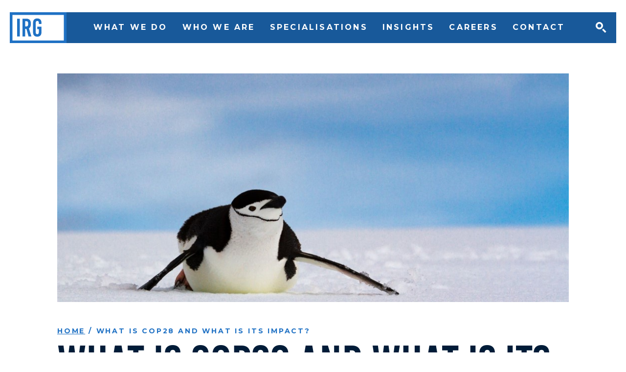

--- FILE ---
content_type: text/html; charset=UTF-8
request_url: https://irgexecutivesearch.com/insight/what-is-cop28-and-what-is-its-impact/
body_size: 14693
content:
<!DOCTYPE html>
<html lang="en-GB" style="margin-top: 0px !important;">

<head><meta charset="UTF-8"><script>if(navigator.userAgent.match(/MSIE|Internet Explorer/i)||navigator.userAgent.match(/Trident\/7\..*?rv:11/i)){var href=document.location.href;if(!href.match(/[?&]nowprocket/)){if(href.indexOf("?")==-1){if(href.indexOf("#")==-1){document.location.href=href+"?nowprocket=1"}else{document.location.href=href.replace("#","?nowprocket=1#")}}else{if(href.indexOf("#")==-1){document.location.href=href+"&nowprocket=1"}else{document.location.href=href.replace("#","&nowprocket=1#")}}}}</script><script>class RocketLazyLoadScripts{constructor(){this.v="1.2.4",this.triggerEvents=["keydown","mousedown","mousemove","touchmove","touchstart","touchend","wheel"],this.userEventHandler=this._triggerListener.bind(this),this.touchStartHandler=this._onTouchStart.bind(this),this.touchMoveHandler=this._onTouchMove.bind(this),this.touchEndHandler=this._onTouchEnd.bind(this),this.clickHandler=this._onClick.bind(this),this.interceptedClicks=[],window.addEventListener("pageshow",t=>{this.persisted=t.persisted}),window.addEventListener("DOMContentLoaded",()=>{this._preconnect3rdParties()}),this.delayedScripts={normal:[],async:[],defer:[]},this.trash=[],this.allJQueries=[]}_addUserInteractionListener(t){if(document.hidden){t._triggerListener();return}this.triggerEvents.forEach(e=>window.addEventListener(e,t.userEventHandler,{passive:!0})),window.addEventListener("touchstart",t.touchStartHandler,{passive:!0}),window.addEventListener("mousedown",t.touchStartHandler),document.addEventListener("visibilitychange",t.userEventHandler)}_removeUserInteractionListener(){this.triggerEvents.forEach(t=>window.removeEventListener(t,this.userEventHandler,{passive:!0})),document.removeEventListener("visibilitychange",this.userEventHandler)}_onTouchStart(t){"HTML"!==t.target.tagName&&(window.addEventListener("touchend",this.touchEndHandler),window.addEventListener("mouseup",this.touchEndHandler),window.addEventListener("touchmove",this.touchMoveHandler,{passive:!0}),window.addEventListener("mousemove",this.touchMoveHandler),t.target.addEventListener("click",this.clickHandler),this._renameDOMAttribute(t.target,"onclick","rocket-onclick"),this._pendingClickStarted())}_onTouchMove(t){window.removeEventListener("touchend",this.touchEndHandler),window.removeEventListener("mouseup",this.touchEndHandler),window.removeEventListener("touchmove",this.touchMoveHandler,{passive:!0}),window.removeEventListener("mousemove",this.touchMoveHandler),t.target.removeEventListener("click",this.clickHandler),this._renameDOMAttribute(t.target,"rocket-onclick","onclick"),this._pendingClickFinished()}_onTouchEnd(){window.removeEventListener("touchend",this.touchEndHandler),window.removeEventListener("mouseup",this.touchEndHandler),window.removeEventListener("touchmove",this.touchMoveHandler,{passive:!0}),window.removeEventListener("mousemove",this.touchMoveHandler)}_onClick(t){t.target.removeEventListener("click",this.clickHandler),this._renameDOMAttribute(t.target,"rocket-onclick","onclick"),this.interceptedClicks.push(t),t.preventDefault(),t.stopPropagation(),t.stopImmediatePropagation(),this._pendingClickFinished()}_replayClicks(){window.removeEventListener("touchstart",this.touchStartHandler,{passive:!0}),window.removeEventListener("mousedown",this.touchStartHandler),this.interceptedClicks.forEach(t=>{t.target.dispatchEvent(new MouseEvent("click",{view:t.view,bubbles:!0,cancelable:!0}))})}_waitForPendingClicks(){return new Promise(t=>{this._isClickPending?this._pendingClickFinished=t:t()})}_pendingClickStarted(){this._isClickPending=!0}_pendingClickFinished(){this._isClickPending=!1}_renameDOMAttribute(t,e,r){t.hasAttribute&&t.hasAttribute(e)&&(event.target.setAttribute(r,event.target.getAttribute(e)),event.target.removeAttribute(e))}_triggerListener(){this._removeUserInteractionListener(this),"loading"===document.readyState?document.addEventListener("DOMContentLoaded",this._loadEverythingNow.bind(this)):this._loadEverythingNow()}_preconnect3rdParties(){let t=[];document.querySelectorAll("script[type=rocketlazyloadscript][data-rocket-src]").forEach(e=>{let r=e.getAttribute("data-rocket-src");if(r&&0!==r.indexOf("data:")){0===r.indexOf("//")&&(r=location.protocol+r);try{let i=new URL(r).origin;i!==location.origin&&t.push({src:i,crossOrigin:e.crossOrigin||"module"===e.getAttribute("data-rocket-type")})}catch(n){}}}),t=[...new Map(t.map(t=>[JSON.stringify(t),t])).values()],this._batchInjectResourceHints(t,"preconnect")}async _loadEverythingNow(){this.lastBreath=Date.now(),this._delayEventListeners(),this._delayJQueryReady(this),this._handleDocumentWrite(),this._registerAllDelayedScripts(),this._preloadAllScripts(),await this._loadScriptsFromList(this.delayedScripts.normal),await this._loadScriptsFromList(this.delayedScripts.defer),await this._loadScriptsFromList(this.delayedScripts.async);try{await this._triggerDOMContentLoaded(),await this._pendingWebpackRequests(this),await this._triggerWindowLoad()}catch(t){console.error(t)}window.dispatchEvent(new Event("rocket-allScriptsLoaded")),this._waitForPendingClicks().then(()=>{this._replayClicks()}),this._emptyTrash()}_registerAllDelayedScripts(){document.querySelectorAll("script[type=rocketlazyloadscript]").forEach(t=>{t.hasAttribute("data-rocket-src")?t.hasAttribute("async")&&!1!==t.async?this.delayedScripts.async.push(t):t.hasAttribute("defer")&&!1!==t.defer||"module"===t.getAttribute("data-rocket-type")?this.delayedScripts.defer.push(t):this.delayedScripts.normal.push(t):this.delayedScripts.normal.push(t)})}async _transformScript(t){if(await this._littleBreath(),!0===t.noModule&&"noModule"in HTMLScriptElement.prototype){t.setAttribute("data-rocket-status","skipped");return}return new Promise(navigator.userAgent.indexOf("Firefox/")>0||""===navigator.vendor?e=>{let r=document.createElement("script");[...t.attributes].forEach(t=>{let e=t.nodeName;"type"!==e&&("data-rocket-type"===e&&(e="type"),"data-rocket-src"===e&&(e="src"),r.setAttribute(e,t.nodeValue))}),t.text&&(r.text=t.text),r.hasAttribute("src")?(r.addEventListener("load",e),r.addEventListener("error",e)):(r.text=t.text,e());try{t.parentNode.replaceChild(r,t)}catch(i){e()}}:e=>{function r(){t.setAttribute("data-rocket-status","failed"),e()}try{let i=t.getAttribute("data-rocket-type"),n=t.getAttribute("data-rocket-src");i?(t.type=i,t.removeAttribute("data-rocket-type")):t.removeAttribute("type"),t.addEventListener("load",function r(){t.setAttribute("data-rocket-status","executed"),e()}),t.addEventListener("error",r),n?(t.removeAttribute("data-rocket-src"),t.src=n):t.src="data:text/javascript;base64,"+window.btoa(unescape(encodeURIComponent(t.text)))}catch(s){r()}})}async _loadScriptsFromList(t){let e=t.shift();return e&&e.isConnected?(await this._transformScript(e),this._loadScriptsFromList(t)):Promise.resolve()}_preloadAllScripts(){this._batchInjectResourceHints([...this.delayedScripts.normal,...this.delayedScripts.defer,...this.delayedScripts.async],"preload")}_batchInjectResourceHints(t,e){var r=document.createDocumentFragment();t.forEach(t=>{let i=t.getAttribute&&t.getAttribute("data-rocket-src")||t.src;if(i){let n=document.createElement("link");n.href=i,n.rel=e,"preconnect"!==e&&(n.as="script"),t.getAttribute&&"module"===t.getAttribute("data-rocket-type")&&(n.crossOrigin=!0),t.crossOrigin&&(n.crossOrigin=t.crossOrigin),t.integrity&&(n.integrity=t.integrity),r.appendChild(n),this.trash.push(n)}}),document.head.appendChild(r)}_delayEventListeners(){let t={};function e(e,r){!function e(r){!t[r]&&(t[r]={originalFunctions:{add:r.addEventListener,remove:r.removeEventListener},eventsToRewrite:[]},r.addEventListener=function(){arguments[0]=i(arguments[0]),t[r].originalFunctions.add.apply(r,arguments)},r.removeEventListener=function(){arguments[0]=i(arguments[0]),t[r].originalFunctions.remove.apply(r,arguments)});function i(e){return t[r].eventsToRewrite.indexOf(e)>=0?"rocket-"+e:e}}(e),t[e].eventsToRewrite.push(r)}function r(t,e){let r=t[e];Object.defineProperty(t,e,{get:()=>r||function(){},set(i){t["rocket"+e]=r=i}})}e(document,"DOMContentLoaded"),e(window,"DOMContentLoaded"),e(window,"load"),e(window,"pageshow"),e(document,"readystatechange"),r(document,"onreadystatechange"),r(window,"onload"),r(window,"onpageshow")}_delayJQueryReady(t){let e;function r(t){return t.split(" ").map(t=>"load"===t||0===t.indexOf("load.")?"rocket-jquery-load":t).join(" ")}function i(i){if(i&&i.fn&&!t.allJQueries.includes(i)){i.fn.ready=i.fn.init.prototype.ready=function(e){return t.domReadyFired?e.bind(document)(i):document.addEventListener("rocket-DOMContentLoaded",()=>e.bind(document)(i)),i([])};let n=i.fn.on;i.fn.on=i.fn.init.prototype.on=function(){return this[0]===window&&("string"==typeof arguments[0]||arguments[0]instanceof String?arguments[0]=r(arguments[0]):"object"==typeof arguments[0]&&Object.keys(arguments[0]).forEach(t=>{let e=arguments[0][t];delete arguments[0][t],arguments[0][r(t)]=e})),n.apply(this,arguments),this},t.allJQueries.push(i)}e=i}i(window.jQuery),Object.defineProperty(window,"jQuery",{get:()=>e,set(t){i(t)}})}async _pendingWebpackRequests(t){let e=document.querySelector("script[data-webpack]");async function r(){return new Promise(t=>{e.addEventListener("load",t),e.addEventListener("error",t)})}e&&(await r(),await t._requestAnimFrame(),await t._pendingWebpackRequests(t))}async _triggerDOMContentLoaded(){this.domReadyFired=!0,await this._littleBreath(),document.dispatchEvent(new Event("rocket-DOMContentLoaded")),await this._littleBreath(),window.dispatchEvent(new Event("rocket-DOMContentLoaded")),await this._littleBreath(),document.dispatchEvent(new Event("rocket-readystatechange")),await this._littleBreath(),document.rocketonreadystatechange&&document.rocketonreadystatechange()}async _triggerWindowLoad(){await this._littleBreath(),window.dispatchEvent(new Event("rocket-load")),await this._littleBreath(),window.rocketonload&&window.rocketonload(),await this._littleBreath(),this.allJQueries.forEach(t=>t(window).trigger("rocket-jquery-load")),await this._littleBreath();let t=new Event("rocket-pageshow");t.persisted=this.persisted,window.dispatchEvent(t),await this._littleBreath(),window.rocketonpageshow&&window.rocketonpageshow({persisted:this.persisted})}_handleDocumentWrite(){let t=new Map;document.write=document.writeln=function(e){let r=document.currentScript;r||console.error("WPRocket unable to document.write this: "+e);let i=document.createRange(),n=r.parentElement,s=t.get(r);void 0===s&&(s=r.nextSibling,t.set(r,s));let a=document.createDocumentFragment();i.setStart(a,0),a.appendChild(i.createContextualFragment(e)),n.insertBefore(a,s)}}async _littleBreath(){Date.now()-this.lastBreath>45&&(await this._requestAnimFrame(),this.lastBreath=Date.now())}async _requestAnimFrame(){return document.hidden?new Promise(t=>setTimeout(t)):new Promise(t=>requestAnimationFrame(t))}_emptyTrash(){this.trash.forEach(t=>t.remove())}static run(){let t=new RocketLazyLoadScripts;t._addUserInteractionListener(t)}}RocketLazyLoadScripts.run();</script>
	<!-- Google Tag Manager -->
	<script type="rocketlazyloadscript">(function(w,d,s,l,i){w[l]=w[l]||[];w[l].push({'gtm.start':
	new Date().getTime(),event:'gtm.js'});var f=d.getElementsByTagName(s)[0],
	j=d.createElement(s),dl=l!='dataLayer'?'&l='+l:'';j.async=true;j.src=
	'https://www.googletagmanager.com/gtm.js?id='+i+dl;f.parentNode.insertBefore(j,f);
	})(window,document,'script','dataLayer','GTM-WWM72W8');</script>
	<!-- End Google Tag Manager -->

	
	<meta name="viewport" content="width=device-width, initial-scale=1, maximum-scale=2">
	<meta name="keywords" content="">
	<link rel="preconnect" href="https://fonts.googleapis.com">
	<link rel="preconnect" href="https://fonts.gstatic.com" crossorigin>
	
	<!-- <link rel="stylesheet" href="https://unpkg.com/aos@next/dist/aos.css" /> -->
	<meta name='robots' content='index, follow, max-image-preview:large, max-snippet:-1, max-video-preview:-1' />
	<style>img:is([sizes="auto" i], [sizes^="auto," i]) { contain-intrinsic-size: 3000px 1500px }</style>
	
	<!-- This site is optimized with the Yoast SEO plugin v26.4 - https://yoast.com/wordpress/plugins/seo/ -->
	<title>What is COP28 and what is its impact? | IRG Executive Search</title><link rel="preload" as="style" href="https://fonts.googleapis.com/css2?family=Montserrat:wght@100;200;300;400;500;600;700;800;900&#038;display=swap" /><link rel="stylesheet" href="https://fonts.googleapis.com/css2?family=Montserrat:wght@100;200;300;400;500;600;700;800;900&#038;display=swap" media="print" onload="this.media='all'" /><noscript><link rel="stylesheet" href="https://fonts.googleapis.com/css2?family=Montserrat:wght@100;200;300;400;500;600;700;800;900&#038;display=swap" /></noscript>
	<link rel="canonical" href="https://irgexecutivesearch.com/insight/what-is-cop28-and-what-is-its-impact/" />
	<meta property="og:locale" content="en_GB" />
	<meta property="og:type" content="article" />
	<meta property="og:title" content="What is COP28 and what is its impact? | IRG Executive Search" />
	<meta property="og:description" content="What is COP28? COP28 (Conference of the Parties) is an annual conference where countries come together and discuss climate change issues and establish new agreements to combat these rising concerns. The presidential term will be handed over to Dubai (UAE) this year, following Egypt’s successful conference last year, where for the first time a fund [&hellip;]" />
	<meta property="og:url" content="https://irgexecutivesearch.com/insight/what-is-cop28-and-what-is-its-impact/" />
	<meta property="og:site_name" content="IRG Executive Search" />
	<meta property="article:modified_time" content="2023-11-29T15:51:39+00:00" />
	<meta property="og:image" content="https://irgexecutivesearch.com/wp-content/uploads/2023/11/Picture4.jpg" />
	<meta property="og:image:width" content="1029" />
	<meta property="og:image:height" content="720" />
	<meta property="og:image:type" content="image/jpeg" />
	<meta name="twitter:card" content="summary_large_image" />
	<meta name="twitter:label1" content="Estimated reading time" />
	<meta name="twitter:data1" content="3 minutes" />
	<script type="application/ld+json" class="yoast-schema-graph">{"@context":"https://schema.org","@graph":[{"@type":"WebPage","@id":"https://irgexecutivesearch.com/insight/what-is-cop28-and-what-is-its-impact/","url":"https://irgexecutivesearch.com/insight/what-is-cop28-and-what-is-its-impact/","name":"What is COP28 and what is its impact? | IRG Executive Search","isPartOf":{"@id":"https://irgexecutivesearch.com/#website"},"primaryImageOfPage":{"@id":"https://irgexecutivesearch.com/insight/what-is-cop28-and-what-is-its-impact/#primaryimage"},"image":{"@id":"https://irgexecutivesearch.com/insight/what-is-cop28-and-what-is-its-impact/#primaryimage"},"thumbnailUrl":"https://irgexecutivesearch.com/wp-content/uploads/2023/11/Picture4.jpg","datePublished":"2023-11-29T15:51:38+00:00","dateModified":"2023-11-29T15:51:39+00:00","breadcrumb":{"@id":"https://irgexecutivesearch.com/insight/what-is-cop28-and-what-is-its-impact/#breadcrumb"},"inLanguage":"en-GB","potentialAction":[{"@type":"ReadAction","target":["https://irgexecutivesearch.com/insight/what-is-cop28-and-what-is-its-impact/"]}]},{"@type":"ImageObject","inLanguage":"en-GB","@id":"https://irgexecutivesearch.com/insight/what-is-cop28-and-what-is-its-impact/#primaryimage","url":"https://irgexecutivesearch.com/wp-content/uploads/2023/11/Picture4.jpg","contentUrl":"https://irgexecutivesearch.com/wp-content/uploads/2023/11/Picture4.jpg","width":1029,"height":720,"caption":"Penguin on snow"},{"@type":"BreadcrumbList","@id":"https://irgexecutivesearch.com/insight/what-is-cop28-and-what-is-its-impact/#breadcrumb","itemListElement":[{"@type":"ListItem","position":1,"name":"Home","item":"https://irgexecutivesearch.com/"},{"@type":"ListItem","position":2,"name":"What is COP28 and what is its impact?"}]},{"@type":"WebSite","@id":"https://irgexecutivesearch.com/#website","url":"https://irgexecutivesearch.com/","name":"IRG Executive Search","description":"","publisher":{"@id":"https://irgexecutivesearch.com/#organization"},"potentialAction":[{"@type":"SearchAction","target":{"@type":"EntryPoint","urlTemplate":"https://irgexecutivesearch.com/?s={search_term_string}"},"query-input":{"@type":"PropertyValueSpecification","valueRequired":true,"valueName":"search_term_string"}}],"inLanguage":"en-GB"},{"@type":"Organization","@id":"https://irgexecutivesearch.com/#organization","name":"IRG Executive Search","url":"https://irgexecutivesearch.com/","logo":{"@type":"ImageObject","inLanguage":"en-GB","@id":"https://irgexecutivesearch.com/#/schema/logo/image/","url":"https://irgexecutivesearch.com/wp-content/uploads/2022/11/irg-featured.png","contentUrl":"https://irgexecutivesearch.com/wp-content/uploads/2022/11/irg-featured.png","width":1200,"height":675,"caption":"IRG Executive Search"},"image":{"@id":"https://irgexecutivesearch.com/#/schema/logo/image/"}}]}</script>
	<!-- / Yoast SEO plugin. -->


<link href='https://fonts.gstatic.com' crossorigin rel='preconnect' />
		<!-- This site uses the Google Analytics by MonsterInsights plugin v8.23.1 - Using Analytics tracking - https://www.monsterinsights.com/ -->
		<!-- Note: MonsterInsights is not currently configured on this site. The site owner needs to authenticate with Google Analytics in the MonsterInsights settings panel. -->
					<!-- No tracking code set -->
				<!-- / Google Analytics by MonsterInsights -->
		<style id='wp-emoji-styles-inline-css' type='text/css'>

	img.wp-smiley, img.emoji {
		display: inline !important;
		border: none !important;
		box-shadow: none !important;
		height: 1em !important;
		width: 1em !important;
		margin: 0 0.07em !important;
		vertical-align: -0.1em !important;
		background: none !important;
		padding: 0 !important;
	}
</style>
<link rel='stylesheet' id='wp-block-library-css' href='https://irgexecutivesearch.com/wp-includes/css/dist/block-library/style.min.css?ver=6.8.3' type='text/css' media='all' />
<style id='classic-theme-styles-inline-css' type='text/css'>
/*! This file is auto-generated */
.wp-block-button__link{color:#fff;background-color:#32373c;border-radius:9999px;box-shadow:none;text-decoration:none;padding:calc(.667em + 2px) calc(1.333em + 2px);font-size:1.125em}.wp-block-file__button{background:#32373c;color:#fff;text-decoration:none}
</style>
<style id='global-styles-inline-css' type='text/css'>
:root{--wp--preset--aspect-ratio--square: 1;--wp--preset--aspect-ratio--4-3: 4/3;--wp--preset--aspect-ratio--3-4: 3/4;--wp--preset--aspect-ratio--3-2: 3/2;--wp--preset--aspect-ratio--2-3: 2/3;--wp--preset--aspect-ratio--16-9: 16/9;--wp--preset--aspect-ratio--9-16: 9/16;--wp--preset--color--black: #000000;--wp--preset--color--cyan-bluish-gray: #abb8c3;--wp--preset--color--white: #ffffff;--wp--preset--color--pale-pink: #f78da7;--wp--preset--color--vivid-red: #cf2e2e;--wp--preset--color--luminous-vivid-orange: #ff6900;--wp--preset--color--luminous-vivid-amber: #fcb900;--wp--preset--color--light-green-cyan: #7bdcb5;--wp--preset--color--vivid-green-cyan: #00d084;--wp--preset--color--pale-cyan-blue: #8ed1fc;--wp--preset--color--vivid-cyan-blue: #0693e3;--wp--preset--color--vivid-purple: #9b51e0;--wp--preset--gradient--vivid-cyan-blue-to-vivid-purple: linear-gradient(135deg,rgba(6,147,227,1) 0%,rgb(155,81,224) 100%);--wp--preset--gradient--light-green-cyan-to-vivid-green-cyan: linear-gradient(135deg,rgb(122,220,180) 0%,rgb(0,208,130) 100%);--wp--preset--gradient--luminous-vivid-amber-to-luminous-vivid-orange: linear-gradient(135deg,rgba(252,185,0,1) 0%,rgba(255,105,0,1) 100%);--wp--preset--gradient--luminous-vivid-orange-to-vivid-red: linear-gradient(135deg,rgba(255,105,0,1) 0%,rgb(207,46,46) 100%);--wp--preset--gradient--very-light-gray-to-cyan-bluish-gray: linear-gradient(135deg,rgb(238,238,238) 0%,rgb(169,184,195) 100%);--wp--preset--gradient--cool-to-warm-spectrum: linear-gradient(135deg,rgb(74,234,220) 0%,rgb(151,120,209) 20%,rgb(207,42,186) 40%,rgb(238,44,130) 60%,rgb(251,105,98) 80%,rgb(254,248,76) 100%);--wp--preset--gradient--blush-light-purple: linear-gradient(135deg,rgb(255,206,236) 0%,rgb(152,150,240) 100%);--wp--preset--gradient--blush-bordeaux: linear-gradient(135deg,rgb(254,205,165) 0%,rgb(254,45,45) 50%,rgb(107,0,62) 100%);--wp--preset--gradient--luminous-dusk: linear-gradient(135deg,rgb(255,203,112) 0%,rgb(199,81,192) 50%,rgb(65,88,208) 100%);--wp--preset--gradient--pale-ocean: linear-gradient(135deg,rgb(255,245,203) 0%,rgb(182,227,212) 50%,rgb(51,167,181) 100%);--wp--preset--gradient--electric-grass: linear-gradient(135deg,rgb(202,248,128) 0%,rgb(113,206,126) 100%);--wp--preset--gradient--midnight: linear-gradient(135deg,rgb(2,3,129) 0%,rgb(40,116,252) 100%);--wp--preset--font-size--small: 13px;--wp--preset--font-size--medium: 20px;--wp--preset--font-size--large: 36px;--wp--preset--font-size--x-large: 42px;--wp--preset--spacing--20: 0.44rem;--wp--preset--spacing--30: 0.67rem;--wp--preset--spacing--40: 1rem;--wp--preset--spacing--50: 1.5rem;--wp--preset--spacing--60: 2.25rem;--wp--preset--spacing--70: 3.38rem;--wp--preset--spacing--80: 5.06rem;--wp--preset--shadow--natural: 6px 6px 9px rgba(0, 0, 0, 0.2);--wp--preset--shadow--deep: 12px 12px 50px rgba(0, 0, 0, 0.4);--wp--preset--shadow--sharp: 6px 6px 0px rgba(0, 0, 0, 0.2);--wp--preset--shadow--outlined: 6px 6px 0px -3px rgba(255, 255, 255, 1), 6px 6px rgba(0, 0, 0, 1);--wp--preset--shadow--crisp: 6px 6px 0px rgba(0, 0, 0, 1);}:where(.is-layout-flex){gap: 0.5em;}:where(.is-layout-grid){gap: 0.5em;}body .is-layout-flex{display: flex;}.is-layout-flex{flex-wrap: wrap;align-items: center;}.is-layout-flex > :is(*, div){margin: 0;}body .is-layout-grid{display: grid;}.is-layout-grid > :is(*, div){margin: 0;}:where(.wp-block-columns.is-layout-flex){gap: 2em;}:where(.wp-block-columns.is-layout-grid){gap: 2em;}:where(.wp-block-post-template.is-layout-flex){gap: 1.25em;}:where(.wp-block-post-template.is-layout-grid){gap: 1.25em;}.has-black-color{color: var(--wp--preset--color--black) !important;}.has-cyan-bluish-gray-color{color: var(--wp--preset--color--cyan-bluish-gray) !important;}.has-white-color{color: var(--wp--preset--color--white) !important;}.has-pale-pink-color{color: var(--wp--preset--color--pale-pink) !important;}.has-vivid-red-color{color: var(--wp--preset--color--vivid-red) !important;}.has-luminous-vivid-orange-color{color: var(--wp--preset--color--luminous-vivid-orange) !important;}.has-luminous-vivid-amber-color{color: var(--wp--preset--color--luminous-vivid-amber) !important;}.has-light-green-cyan-color{color: var(--wp--preset--color--light-green-cyan) !important;}.has-vivid-green-cyan-color{color: var(--wp--preset--color--vivid-green-cyan) !important;}.has-pale-cyan-blue-color{color: var(--wp--preset--color--pale-cyan-blue) !important;}.has-vivid-cyan-blue-color{color: var(--wp--preset--color--vivid-cyan-blue) !important;}.has-vivid-purple-color{color: var(--wp--preset--color--vivid-purple) !important;}.has-black-background-color{background-color: var(--wp--preset--color--black) !important;}.has-cyan-bluish-gray-background-color{background-color: var(--wp--preset--color--cyan-bluish-gray) !important;}.has-white-background-color{background-color: var(--wp--preset--color--white) !important;}.has-pale-pink-background-color{background-color: var(--wp--preset--color--pale-pink) !important;}.has-vivid-red-background-color{background-color: var(--wp--preset--color--vivid-red) !important;}.has-luminous-vivid-orange-background-color{background-color: var(--wp--preset--color--luminous-vivid-orange) !important;}.has-luminous-vivid-amber-background-color{background-color: var(--wp--preset--color--luminous-vivid-amber) !important;}.has-light-green-cyan-background-color{background-color: var(--wp--preset--color--light-green-cyan) !important;}.has-vivid-green-cyan-background-color{background-color: var(--wp--preset--color--vivid-green-cyan) !important;}.has-pale-cyan-blue-background-color{background-color: var(--wp--preset--color--pale-cyan-blue) !important;}.has-vivid-cyan-blue-background-color{background-color: var(--wp--preset--color--vivid-cyan-blue) !important;}.has-vivid-purple-background-color{background-color: var(--wp--preset--color--vivid-purple) !important;}.has-black-border-color{border-color: var(--wp--preset--color--black) !important;}.has-cyan-bluish-gray-border-color{border-color: var(--wp--preset--color--cyan-bluish-gray) !important;}.has-white-border-color{border-color: var(--wp--preset--color--white) !important;}.has-pale-pink-border-color{border-color: var(--wp--preset--color--pale-pink) !important;}.has-vivid-red-border-color{border-color: var(--wp--preset--color--vivid-red) !important;}.has-luminous-vivid-orange-border-color{border-color: var(--wp--preset--color--luminous-vivid-orange) !important;}.has-luminous-vivid-amber-border-color{border-color: var(--wp--preset--color--luminous-vivid-amber) !important;}.has-light-green-cyan-border-color{border-color: var(--wp--preset--color--light-green-cyan) !important;}.has-vivid-green-cyan-border-color{border-color: var(--wp--preset--color--vivid-green-cyan) !important;}.has-pale-cyan-blue-border-color{border-color: var(--wp--preset--color--pale-cyan-blue) !important;}.has-vivid-cyan-blue-border-color{border-color: var(--wp--preset--color--vivid-cyan-blue) !important;}.has-vivid-purple-border-color{border-color: var(--wp--preset--color--vivid-purple) !important;}.has-vivid-cyan-blue-to-vivid-purple-gradient-background{background: var(--wp--preset--gradient--vivid-cyan-blue-to-vivid-purple) !important;}.has-light-green-cyan-to-vivid-green-cyan-gradient-background{background: var(--wp--preset--gradient--light-green-cyan-to-vivid-green-cyan) !important;}.has-luminous-vivid-amber-to-luminous-vivid-orange-gradient-background{background: var(--wp--preset--gradient--luminous-vivid-amber-to-luminous-vivid-orange) !important;}.has-luminous-vivid-orange-to-vivid-red-gradient-background{background: var(--wp--preset--gradient--luminous-vivid-orange-to-vivid-red) !important;}.has-very-light-gray-to-cyan-bluish-gray-gradient-background{background: var(--wp--preset--gradient--very-light-gray-to-cyan-bluish-gray) !important;}.has-cool-to-warm-spectrum-gradient-background{background: var(--wp--preset--gradient--cool-to-warm-spectrum) !important;}.has-blush-light-purple-gradient-background{background: var(--wp--preset--gradient--blush-light-purple) !important;}.has-blush-bordeaux-gradient-background{background: var(--wp--preset--gradient--blush-bordeaux) !important;}.has-luminous-dusk-gradient-background{background: var(--wp--preset--gradient--luminous-dusk) !important;}.has-pale-ocean-gradient-background{background: var(--wp--preset--gradient--pale-ocean) !important;}.has-electric-grass-gradient-background{background: var(--wp--preset--gradient--electric-grass) !important;}.has-midnight-gradient-background{background: var(--wp--preset--gradient--midnight) !important;}.has-small-font-size{font-size: var(--wp--preset--font-size--small) !important;}.has-medium-font-size{font-size: var(--wp--preset--font-size--medium) !important;}.has-large-font-size{font-size: var(--wp--preset--font-size--large) !important;}.has-x-large-font-size{font-size: var(--wp--preset--font-size--x-large) !important;}
:where(.wp-block-post-template.is-layout-flex){gap: 1.25em;}:where(.wp-block-post-template.is-layout-grid){gap: 1.25em;}
:where(.wp-block-columns.is-layout-flex){gap: 2em;}:where(.wp-block-columns.is-layout-grid){gap: 2em;}
:root :where(.wp-block-pullquote){font-size: 1.5em;line-height: 1.6;}
</style>
<link data-minify="1" rel='stylesheet' id='page-list-style-css' href='https://irgexecutivesearch.com/wp-content/cache/min/1/wp-content/plugins/sitemap/css/page-list.css?ver=1761839568' type='text/css' media='all' />
<link data-minify="1" rel='stylesheet' id='style-css' href='https://irgexecutivesearch.com/wp-content/cache/min/1/wp-content/themes/irgexecutivesearch/app/css/style.css?ver=1761839568' type='text/css' media='all' />
<link data-minify="1" rel='stylesheet' id='aoscss-css' href='https://irgexecutivesearch.com/wp-content/cache/min/1/wp-content/themes/irgexecutivesearch/resources/aos.css?ver=1761839568' type='text/css' media='all' />
<link rel="https://api.w.org/" href="https://irgexecutivesearch.com/wp-json/" /><link rel="alternate" title="JSON" type="application/json" href="https://irgexecutivesearch.com/wp-json/wp/v2/insight/1924" /><link rel="alternate" title="oEmbed (JSON)" type="application/json+oembed" href="https://irgexecutivesearch.com/wp-json/oembed/1.0/embed?url=https%3A%2F%2Firgexecutivesearch.com%2Finsight%2Fwhat-is-cop28-and-what-is-its-impact%2F" />
<link rel="alternate" title="oEmbed (XML)" type="text/xml+oembed" href="https://irgexecutivesearch.com/wp-json/oembed/1.0/embed?url=https%3A%2F%2Firgexecutivesearch.com%2Finsight%2Fwhat-is-cop28-and-what-is-its-impact%2F&#038;format=xml" />
<link rel="icon" href="https://irgexecutivesearch.com/wp-content/uploads/2022/07/cropped-favicon-32x32.png" sizes="32x32" />
<link rel="icon" href="https://irgexecutivesearch.com/wp-content/uploads/2022/07/cropped-favicon-192x192.png" sizes="192x192" />
<link rel="apple-touch-icon" href="https://irgexecutivesearch.com/wp-content/uploads/2022/07/cropped-favicon-180x180.png" />
<meta name="msapplication-TileImage" content="https://irgexecutivesearch.com/wp-content/uploads/2022/07/cropped-favicon-270x270.png" />
		<style type="text/css" id="wp-custom-css">
			.grecaptcha-badge {
	visibility: hidden;
}

.git-general-form ul {
    display: none;
}


.skip-link {
  position: absolute;
  display: inline-block;
  padding: .375rem .75rem;
  line-height: 1;
  font-size: 1.25rem;
  background-color: rebeccapurple;
  color: white;
  transform: translateY(0);
  transition: transform 250ms ease-in;
}
.skip-link:not(:focus) {
  transform: translateY(-2rem);
}		</style>
		<noscript><style id="rocket-lazyload-nojs-css">.rll-youtube-player, [data-lazy-src]{display:none !important;}</style></noscript>  <script type="rocketlazyloadscript">
    /MSIE \d|Trident.*rv:/.test(navigator.userAgent)&&(window.location="microsoft-edge:"+window.location,setTimeout(function(){window.open("","_self","").close()},1));
  </script>
	<!-- <script type="rocketlazyloadscript" data-rocket-src="https://unpkg.com/aos@next/dist/aos.js"></script> -->

</head>

<body class="wp-singular insight-template-default single single-insight postid-1924 wp-theme-irgexecutivesearch">

<!-- Google Tag Manager (noscript) -->
<noscript><iframe src="https://www.googletagmanager.com/ns.html?id=GTM-WWM72W8"
height="0" width="0" style="display:none;visibility:hidden"></iframe></noscript>
<!-- End Google Tag Manager (noscript) -->
<a href="#main-content" class="skip-link">Skip to content</a>

<div class="wrapper">
	<div class="main-container">
		<!-- device menu -->
		<div class="mbnav d-md-none">
			<div class="mbnav__state" data-clickable="true">
				<!--  main responsive menu -->
				<form class="header-search-wrap" action="/" >
					<div class="header-search-box-inner">
					<label for="search">Search</label><input type="text" maxlength="80" name="s" placeholder="Search">
					</div>
				</form>
				<div class="mbnav__inner">
					<div class="menu-mobile-menu-container"><ul id="menu-mobile-menu" class="menu"><li id="menu-item-1361" class="menu-item menu-item-type-post_type menu-item-object-page menu-item-has-children menu-item-1361"><a href="https://irgexecutivesearch.com/what-we-do/">WHAT WE DO</a>
<ul class="sub-menu">
	<li id="menu-item-1362" class="menu-item menu-item-type-post_type menu-item-object-services menu-item-1362"><a href="https://irgexecutivesearch.com/services/executive-search/">Executive Search</a></li>
	<li id="menu-item-1597" class="menu-item menu-item-type-post_type menu-item-object-services menu-item-1597"><a href="https://irgexecutivesearch.com/services/project-recruitment/">Project Recruitment</a></li>
	<li id="menu-item-1598" class="menu-item menu-item-type-post_type menu-item-object-services menu-item-1598"><a href="https://irgexecutivesearch.com/services/research-market-intelligence/">Research &#038; Market Intelligence</a></li>
	<li id="menu-item-1363" class="menu-item menu-item-type-post_type menu-item-object-services menu-item-1363"><a href="https://irgexecutivesearch.com/services/board-ceo-recruitment/">Board &#038; CEO Services</a></li>
	<li id="menu-item-1599" class="menu-item menu-item-type-post_type menu-item-object-services menu-item-1599"><a href="https://irgexecutivesearch.com/services/diversity-equality-inclusion/">Diversity, Equality &#038; Inclusion</a></li>
	<li id="menu-item-1600" class="menu-item menu-item-type-post_type menu-item-object-services menu-item-1600"><a href="https://irgexecutivesearch.com/services/sustainability/">Sustainability</a></li>
	<li id="menu-item-1370" class="menu-item menu-item-type-post_type menu-item-object-page menu-item-1370"><a href="https://irgexecutivesearch.com/what-we-do/">View All</a></li>
</ul>
</li>
<li id="menu-item-1371" class="menu-item menu-item-type-post_type menu-item-object-page menu-item-1371"><a href="https://irgexecutivesearch.com/who-we-are/">WHO WE ARE</a></li>
<li id="menu-item-1372" class="menu-item menu-item-type-post_type menu-item-object-page menu-item-has-children menu-item-1372"><a href="https://irgexecutivesearch.com/specialisations/">Specialisations</a>
<ul class="sub-menu">
	<li id="menu-item-1601" class="menu-item menu-item-type-post_type menu-item-object-services menu-item-1601"><a href="https://irgexecutivesearch.com/services/management-strategy-consulting/">Management &#038; Strategy Consulting</a></li>
	<li id="menu-item-1602" class="menu-item menu-item-type-post_type menu-item-object-services menu-item-1602"><a href="https://irgexecutivesearch.com/services/restructuring-turnaround/">Restructuring &#038; Turnaround</a></li>
	<li id="menu-item-1603" class="menu-item menu-item-type-post_type menu-item-object-services menu-item-1603"><a href="https://irgexecutivesearch.com/services/private-equity-ma-and-transactions/">Private Equity, M&#038;A and Transactions</a></li>
	<li id="menu-item-1944" class="menu-item menu-item-type-post_type menu-item-object-industries menu-item-1944"><a href="https://irgexecutivesearch.com/industries/legal/">Legal</a></li>
	<li id="menu-item-1604" class="menu-item menu-item-type-post_type menu-item-object-services menu-item-1604"><a href="https://irgexecutivesearch.com/services/digital-technology/">Digital &#038; Technology</a></li>
	<li id="menu-item-1835" class="menu-item menu-item-type-post_type menu-item-object-industries menu-item-1835"><a href="https://irgexecutivesearch.com/industries/corporate-finance/">Corporate Finance</a></li>
	<li id="menu-item-1379" class="menu-item menu-item-type-post_type menu-item-object-page menu-item-1379"><a href="https://irgexecutivesearch.com/specialisations/">View All</a></li>
</ul>
</li>
<li id="menu-item-1380" class="menu-item menu-item-type-post_type menu-item-object-page menu-item-1380"><a href="https://irgexecutivesearch.com/insights/">INSIGHTS</a></li>
<li id="menu-item-1381" class="menu-item menu-item-type-post_type menu-item-object-page menu-item-1381"><a href="https://irgexecutivesearch.com/contact/">CONTACT</a></li>
</ul></div>				</div>
			</div>
		</div>

		<!-- header part -->
		<header class="main-header">
			<div class="header-wrapper">
				<div class="brand-wrapper">
										<a href="https://irgexecutivesearch.com" class="brand" title="IRG Logo">
						<img class="desktop-logo" src="https://irgexecutivesearch.com/wp-content/uploads/2022/07/header-logo.svg" alt="irg executive search">
						<img class="mobile-logo" src="https://irgexecutivesearch.com/wp-content/uploads/2022/07/site-logo-mobile.svg" alt="irg executive search recruitment">
					</a>
										<div class="search-bar-wrapper">
						<span class="icon icon-search-icon"></span>
						<form class="header-search-wrap" action="/" >
							<div class="header-search-box-inner">
							<label for="search">Search</label><input type="text" maxlength="80" name="s" placeholder="Search" >
							</div>
						</form>
					</div>
				</div>
				<div class="nav-wrapper">
					<nav class="main-nav">
						<div class="menu-menu-container"><ul id="menu-menu" class="menu"><li id="menu-item-1398" class="mega-menu menu-item menu-item-type-post_type menu-item-object-page menu-item-has-children menu-item-1398"><a href="https://irgexecutivesearch.com/what-we-do/">WHAT WE DO</a>
<ul class="sub-menu">
	<li id="menu-item-1406" class="menu-item menu-item-type-post_type menu-item-object-services menu-item-1406"><a href="https://irgexecutivesearch.com/services/executive-search/"><div class="menu-img-wrapper"><img src="https://irgexecutivesearch.com/wp-content/uploads/2022/07/Second-Sub-Menu-Image.jpg" alt="irg executive search careers" /></div>Executive Search<span class="menu-arrow"></span></a></li>
	<li id="menu-item-1408" class="menu-item menu-item-type-post_type menu-item-object-services menu-item-1408"><a href="https://irgexecutivesearch.com/services/project-recruitment/">Project Recruitment</a></li>
	<li id="menu-item-1591" class="menu-item menu-item-type-post_type menu-item-object-services menu-item-1591"><a href="https://irgexecutivesearch.com/services/research-market-intelligence/">Research &#038; Market Intelligence</a></li>
	<li id="menu-item-1595" class="menu-item menu-item-type-post_type menu-item-object-services menu-item-1595"><a href="https://irgexecutivesearch.com/services/board-ceo-recruitment/">Board &#038; CEO Services</a></li>
	<li id="menu-item-1627" class="menu-item menu-item-type-post_type menu-item-object-services menu-item-1627"><a href="https://irgexecutivesearch.com/services/diversity-equality-inclusion/">Diversity, Equality &#038; Inclusion</a></li>
	<li id="menu-item-1596" class="menu-item menu-item-type-post_type menu-item-object-services menu-item-1596"><a href="https://irgexecutivesearch.com/services/sustainability/">Sustainability</a></li>
	<li id="menu-item-1411" class="menu-item menu-item-type-post_type menu-item-object-page menu-item-1411"><a href="https://irgexecutivesearch.com/what-we-do/">View All</a></li>
</ul>
</li>
<li id="menu-item-1399" class="menu-item menu-item-type-post_type menu-item-object-page menu-item-1399"><a href="https://irgexecutivesearch.com/who-we-are/">WHO WE ARE</a></li>
<li id="menu-item-1400" class="mega-menu menu-item menu-item-type-post_type menu-item-object-page menu-item-has-children menu-item-1400"><a href="https://irgexecutivesearch.com/specialisations/">Specialisations</a>
<ul class="sub-menu">
	<li id="menu-item-1592" class="menu-item menu-item-type-post_type menu-item-object-services menu-item-1592"><a href="https://irgexecutivesearch.com/services/management-strategy-consulting/"><div class="menu-img-wrapper"><img src="https://irgexecutivesearch.com/wp-content/uploads/2022/07/Second-Sub-Menu-Image.jpg" alt="irg executive search careers" /></div>Management &#038; Strategy Consulting<span class="menu-arrow"></span></a></li>
	<li id="menu-item-1415" class="menu-item menu-item-type-post_type menu-item-object-industries menu-item-1415"><a href="https://irgexecutivesearch.com/industries/restructuring-turnaround/">Restructuring &#038; Turnaround</a></li>
	<li id="menu-item-1593" class="menu-item menu-item-type-post_type menu-item-object-services menu-item-1593"><a href="https://irgexecutivesearch.com/services/private-equity-ma-and-transactions/">Private Equity, M&#038;A and Transactions</a></li>
	<li id="menu-item-1943" class="menu-item menu-item-type-post_type menu-item-object-industries menu-item-1943"><a href="https://irgexecutivesearch.com/industries/legal/">Legal</a></li>
	<li id="menu-item-1594" class="menu-item menu-item-type-post_type menu-item-object-services menu-item-1594"><a href="https://irgexecutivesearch.com/services/digital-technology/">Digital &#038; Technology</a></li>
	<li id="menu-item-1836" class="menu-item menu-item-type-post_type menu-item-object-industries menu-item-1836"><a href="https://irgexecutivesearch.com/industries/corporate-finance/">Corporate Finance</a></li>
	<li id="menu-item-1419" class="view-all menu-item menu-item-type-post_type menu-item-object-page menu-item-1419"><a href="https://irgexecutivesearch.com/specialisations/">View All</a></li>
</ul>
</li>
<li id="menu-item-1401" class="menu-item menu-item-type-post_type menu-item-object-page menu-item-1401"><a href="https://irgexecutivesearch.com/insights/">INSIGHTS</a></li>
<li id="menu-item-1557" class="menu-item menu-item-type-post_type menu-item-object-page menu-item-1557"><a href="https://irgexecutivesearch.com/careers/">Careers</a></li>
<li id="menu-item-1402" class="menu-item menu-item-type-post_type menu-item-object-page menu-item-1402"><a href="https://irgexecutivesearch.com/contact/">CONTACT</a></li>
</ul></div>					</nav>
					<div class="search-bar">
						<div class="search-bar-wrapper">
							<span class="icon icon-search-icon"></span>
							<form class="header-search-wrap" action="/">
								<div class="header-search-box-inner">
									<label for="search">Search</label><input type="text" maxlength="80" name="s" placeholder="Search" >
								</div>
							</form>
						</div>
						<a href="#" class="contact-link" title="Contact">Contact</a>
						<a href="javascript:;" class="hamburger">
							<span></span>
						</a>
					</div>
				</div>
			</div>
		</header>

        <div class="main-content">
            <section class="single-page">
                <div class="container">
                    <div class="single-page--wrapper">
                        <div class="single-page--img">
                           <picture>
                               <img src="https://irgexecutivesearch.com/wp-content/uploads/2023/11/Picture4.jpg" alt="Penguin on snow" />
                            </picture>
                        </div>
                                                    <div class="single-page--breadcrumb">
                                <div class="breadcrumb">
                                    <span><span><a href="https://irgexecutivesearch.com/">Home</a></span> / <span class="breadcrumb_last" aria-current="page">What is COP28 and what is its impact?</span></span>                                </div>
                            </div>
                                                <div class="single-page--title">
                            <h1 class="h1">What is COP28 and what is its impact?</h1>
                        </div>
                        <div class="single-page--content">
                            
<h2 class="has-large-font-size wp-block-heading"><strong>What is COP28?</strong></h2>



<p>COP28 (Conference of the Parties) is an annual conference where countries come together and discuss climate change issues and establish new agreements to combat these rising concerns.</p>



<p>The presidential term will be handed over to Dubai (UAE) this year, following Egypt’s successful conference last year, where for the first time a <a href="https://www.reuters.com/business/cop/who-will-pay-climate-loss-damage-2022-11-20/">fund for developing countries</a> was established. This fund provides compensation for countries that suffer ‘loss &amp; damage’ after climate-induced events such as storms, floods, droughts, and wildfires.</p>



<h2 class="has-large-font-size wp-block-heading"><strong>Why is COP28 important? What are the environmental impacts?</strong></h2>



<p>COP28 highlights major issues surrounding climate change and provides the opportunity for global leaders to collaborate on impactful solutions, fostering a collective commitment to address the urgent challenges posed by climate change.</p>



<p>It aims to set global climate goals, discuss policies and strengthen international efforts to lessen the impact of climate change. The decisions that will occur at COP28 will be extremely impactful and will cause a ripple effect on future generations.</p>



<h2 class="has-large-font-size wp-block-heading"><strong>What to expect from COP28</strong></h2>



<p>The UAE outlined this years themes as Technology &amp; Innovation, Inclusion, Frontline Communities, &amp; Finance. The focal points of this year’s conference may include:</p>



<p>Climate Action Commitments: Countries may announce and discuss new commitments to reduce greenhouse gas emissions and address climate change, building on or advancing on previous agreements such as the Paris Agreement. This agreement was discussed at COP21 in France and is a <a href="https://unfccc.int/process-and-meetings/the-paris-agreement">‘legally binding international treaty on climate change’</a>, agreeing to keep the increase in Global average temperatures low. The UAE has encouraged nations to review progress made towards this agreement since it was first introduced.</p>



<p>Innovation &amp; Technology: The conferences often showcase advancements in clean energy, sustainable practices, and technological innovations, encouraging the exchange of knowledge and best practices. As one of the key themes, this is something we could expect from this year’s conference, and it will be interesting to see the advancements introduced.</p>



<p>Addressing Urgent Issues: COP events provide an opportunity to address pressing issues related to climate change, such as loss and damage, adaptation strategies, and financial support for vulnerable nations.</p>



<h2 class="has-large-font-size wp-block-heading"><mark><strong>Controversy surrounding COP28 being held in Dubai</strong></mark></h2>



<p>The UAE is known to be a big contributor to the production of oil, and are in fact the 7th largest producer and consumer in the world, accounting for 4% of the total supply, <a href="https://www.eia.gov/tools/faqs/faq.php?id=709&amp;t=6">according to Eia in 2022</a>. </p>



<p>Interestingly, this year’s President is the head of a well-established oil firm, Dr Al Jaber, which has sparked some criticism. Christiana Figueres, the former UN Climate Chief, deems this a <a href="https://www.theguardian.com/environment/2023/may/16/cop28-host-uae-climate-united-arab-emirates">‘dangerous’ approach</a> due to his line of work. However, in a <a href="https://www.straitstimes.com/world/cop28-president-al-jaber-calls-for-end-of-fossil-fuel-emissions">speech given by Dr Al Jaber</a> he said ‘we must be laser focused on phasing out fossil fuel emissions’ suggesting a commitment to change.</p>



<h2 class="has-large-font-size wp-block-heading"><strong>The future of energy</strong></h2>



<p>The Conference of the Parties has brought many positive policies and discussions to light, and will undoubtedly continue to provide an environment where such topics can be discussed.</p>



<p>Hopefully COP28 can continue to drive meaningful change for a more sustainable future. Big consulting firms such as <a href="https://www.linkedin.com/posts/kearney_sustainability-activity-7134878516252147714-9rMb?utm_source=share&amp;utm_medium=member_desktop">Kearney</a>, <a href="https://www.mckinsey.com/capabilities/sustainability/how-we-help-clients/cop/overview?cid=other-pme-gaw-mst-mst-oth-2311-Awareness_EU/UK&amp;COP28&amp;gclid=EAIaIQobChMI_PCdgrnpggMVgczCBB3yOgMQEAAYASAAEgJ42PD_BwE&amp;gclsrc=aw.ds">McKinsey</a> &amp; <a href="https://event.webcasts.com/starthere.jsp?ei=1638813&amp;tp_key=83bdee5f11?WT.mc_id=GMO-ESG-NA-FY24-NZT-COP28-T9-CI-XLOS-EVT-GMOS00010-EN-EEV-T1">PwC</a> will also be taking action by creating events catered to&nbsp; COP28, focusing on sustainability, innovation &amp; addressing environmental challenges.</p>



<p><em>This year marks the 28<sup>th</sup> annual conference. It begins on the 30<sup>th</sup> of November and ends on the 12<sup>th</sup> of December.</em></p>
                        </div>	
                    </div>	
                    <div class="single-page--social">
                        <div class="social-share-wrapper"><h3 class='h3'> Share this insight </h3> <ul class='social-sharing d-flex align-items-center'><li>
      <a onclick='openPopup("http://www.linkedin.com/shareArticle?mini=true&amp;url=https://irgexecutivesearch.com/insight/what-is-cop28-and-what-is-its-impact/")' class='icon icon-linkedin-rect'></a>
    </li><li>
      <a onclick='openPopup("https://twitter.com/intent/tweet?url=https://irgexecutivesearch.com/insight/what-is-cop28-and-what-is-its-impact/")' class='icon-twitter'></a>
    </li></ul>
		</div>                    </div>
                </div>
                
            </section>

                                    <div id="secondary" class="widget-area" role="complementary">
                            <section id="block-2" class="widget widget_block">
<section class="latest-insights-section">
	<div class="container">
		<div class="row">
			<div class="cell-md-6">
				<div class="heading-btn-wrapper" data-aos="fade-up">
											<h2 class="h2">Latest Insights</h2>
											<a class="btn" href="https://irgexecutivesearch.com/insights/" target="_self">Read more</a>
									</div>
			</div>
										<div class="cell-md-6 right-col">
					<div class="img-text-wrapper latest-insights-block" data-aos="fade-up">
													<a href="https://irgexecutivesearch.com/insight/david-vs-goliath-in-the-ai-age/" class="common-block">
								<div class="common-image">
									<img decoding="async" src="https://irgexecutivesearch.com/wp-content/uploads/2022/07/contact-page-bg.jpg" alt="contact irg executive search">
								</div>
								<div class="inner-content">
									<span>12 / 08 / 25</span>
									<h3 class="h3">David vs. Goliath in the AI Age</h3>
								</div>
							</a>
													<a href="https://irgexecutivesearch.com/insight/the-significance-of-sustainability-and-esg-consulting/" class="common-block">
								<div class="common-image">
									<img decoding="async" src="https://irgexecutivesearch.com/wp-content/uploads/2024/01/sustainability.jpg" alt="Tree seedling growing">
								</div>
								<div class="inner-content">
									<span>31 / 01 / 24</span>
									<h3 class="h3">The Significance of Sustainability and ESG consulting</h3>
								</div>
							</a>
													<a href="https://irgexecutivesearch.com/insight/the-emergence-of-ai/" class="common-block">
								<div class="common-image">
									<img decoding="async" src="https://irgexecutivesearch.com/wp-content/uploads/2023/05/Shutterstock_561931702-1.jpg" alt="Brain with binary code">
								</div>
								<div class="inner-content">
									<span>01 / 06 / 23</span>
									<h3 class="h3">How AI is Reshaping the Consulting Industry</h3>
								</div>
							</a>
											</div>
				</div>
					</div>
	</div>
</section>
</section>                        </div>
            
            
        </div>
    </div> <!-- End "main-content" -->
</div> <!-- End "main-container" -->
<!-- footer part -->
<footer class="main-footer">
	<div class="container">
		<div class="row top-footer">
			<div class="cell-xl-3 cell-lg-3">
				<div class="ftr-block">
					<strong>Contact</strong>
					<div class="mobile-mail">
						<span>T:<a href="tel:+441618310700">+441618310700</a></span>
						<span>E:<a href="/cdn-cgi/l/email-protection#6a03040c052a03180d0f120f091f1e031c0f190f0b18090244090507"><span class="__cf_email__" data-cfemail="2f464149406f465d484a574a4c5a5b46594a5c4a4e5d4c47014c4042">[email&#160;protected]</span></a></span>
					</div>
				</div>
			</div>
			<div class="cell-xl-7 cell-lg-7">
				<div class="ftr-block">
											<strong>Find Us</strong>
											<div class="three-block-wrapper d-flex">
													<div class="address-block">
								<span>Manchester</span>
								<address>
									<p>The Margolis Building, Manchester, M4 1DW</p>
								</address>
							</div>
													<div class="address-block">
								<span>London</span>
								<address>
									<p>No.17 Hanover Square, London, W1S 1BN</p>
								</address>
							</div>
													<div class="address-block">
								<span>New York</span>
								<address>
									<p>9th Floor, 445 Park Avenue, New York City, 10022,</p>
								</address>
							</div>
												</div>
									</div>
			</div>
			<div class="cell-xl-2 cell-lg-2">
				<div class="ftr-block third-block">
					<div class="wrapper-block d-flex justify-content-between">
						<div class="contact-block">
															<strong> Connect Us</strong>
														<div class="social-icons">
								<ul class="d-flex">
									<li><a href="https://www.linkedin.com/company/irgexecutivesearch/" target="_blank"><span class="icon icon-linkedin-rect"><p class="screen-reader-text">Linkedin link
									</p></span>linkedin</a></li>
									<li><a href="https://twitter.com/irgexecsearch" target="_blank"><p class="screen-reader-text">Twitter link
									</p><span class="icon icon-twitter"></span>twitter</a></li>
								</ul>
							</div>
						</div>
						<div class="ftr-links">
							<div class="footer-menu"><ul id="menu-footer-menu" class="menu"><li id="menu-item-526" class="menu-item menu-item-type-post_type menu-item-object-page menu-item-526"><a href="https://irgexecutivesearch.com/privacy/">Privacy</a></li>
<li id="menu-item-525" class="menu-item menu-item-type-post_type menu-item-object-page menu-item-525"><a href="https://irgexecutivesearch.com/terms-conditions/">Terms &#038; Conditions</a></li>
<li id="menu-item-1963" class="menu-item menu-item-type-post_type menu-item-object-page menu-item-1963"><a href="https://irgexecutivesearch.com/terms-conditions-2/">Website Accessibility</a></li>
<li id="menu-item-1980" class="menu-item menu-item-type-post_type menu-item-object-page menu-item-1980"><a href="https://irgexecutivesearch.com/modern-slavery-and-human-trafficking-statement/">Modern Slavery &#038; Human Trafficking Statement</a></li>
<li id="menu-item-1842" class="menu-item menu-item-type-post_type menu-item-object-page menu-item-1842"><a href="https://irgexecutivesearch.com/contact/">Get in touch</a></li>
</ul></div>						</div>
					</div>
				</div>
			</div>
		</div>
		<div class="row bottom-footer">
			<div class="cell-md-12 cell-lg-5">
				<div class="copyright-part">
					<p> Copyright ©2025 IRG Executive Search </p>
				</div>
			</div>
			<div class="cell-md-12 cell-lg-7">
				<div class="ftr-links">
					<div class="footer-menu"><ul id="menu-footer-menu-1" class="menu"><li class="menu-item menu-item-type-post_type menu-item-object-page menu-item-526"><a href="https://irgexecutivesearch.com/privacy/">Privacy</a></li>
<li class="menu-item menu-item-type-post_type menu-item-object-page menu-item-525"><a href="https://irgexecutivesearch.com/terms-conditions/">Terms &#038; Conditions</a></li>
<li class="menu-item menu-item-type-post_type menu-item-object-page menu-item-1963"><a href="https://irgexecutivesearch.com/terms-conditions-2/">Website Accessibility</a></li>
<li class="menu-item menu-item-type-post_type menu-item-object-page menu-item-1980"><a href="https://irgexecutivesearch.com/modern-slavery-and-human-trafficking-statement/">Modern Slavery &#038; Human Trafficking Statement</a></li>
<li class="menu-item menu-item-type-post_type menu-item-object-page menu-item-1842"><a href="https://irgexecutivesearch.com/contact/">Get in touch</a></li>
</ul></div>					<div class="footer-made text-right"> <a href="https://www.pixelkicks.co.uk/" target="_blank"> Made by Pixel Kicks </a></div>
				</div>
			</div>
		</div>
	</div>
</footer>
</div>

<script data-cfasync="false" src="/cdn-cgi/scripts/5c5dd728/cloudflare-static/email-decode.min.js"></script><script type="speculationrules">
{"prefetch":[{"source":"document","where":{"and":[{"href_matches":"\/*"},{"not":{"href_matches":["\/wp-*.php","\/wp-admin\/*","\/wp-content\/uploads\/*","\/wp-content\/*","\/wp-content\/plugins\/*","\/wp-content\/themes\/irgexecutivesearch\/*","\/*\\?(.+)"]}},{"not":{"selector_matches":"a[rel~=\"nofollow\"]"}},{"not":{"selector_matches":".no-prefetch, .no-prefetch a"}}]},"eagerness":"conservative"}]}
</script>
<link data-minify="1" rel='stylesheet' id='latest-insights-list-css' href='https://irgexecutivesearch.com/wp-content/cache/min/1/wp-content/themes/irgexecutivesearch/app/css/blocks/latest-insights-list.css?ver=1761839568' type='text/css' media='all' />
<link data-minify="1" rel='stylesheet' id='latest-insights-css' href='https://irgexecutivesearch.com/wp-content/cache/min/1/wp-content/themes/irgexecutivesearch/app/css/blocks/latest-insights.css?ver=1761839568' type='text/css' media='all' />
<link data-minify="1" rel='stylesheet' id='get-in-touch-css' href='https://irgexecutivesearch.com/wp-content/cache/min/1/wp-content/themes/irgexecutivesearch/app/css/blocks/get-in-touch.css?ver=1761839568' type='text/css' media='all' />
<link data-minify="1" rel='stylesheet' id='areas-we-cover-css' href='https://irgexecutivesearch.com/wp-content/cache/min/1/wp-content/themes/irgexecutivesearch/app/css/blocks/areas-we-cover.css?ver=1761839568' type='text/css' media='all' />
<script type="rocketlazyloadscript" data-rocket-type="text/javascript" data-rocket-src="https://irgexecutivesearch.com/wp-content/themes/irgexecutivesearch/resources/jquery.min.js" id="jquery-js"></script>
<script type="rocketlazyloadscript" data-minify="1" data-rocket-type="text/javascript" data-rocket-src="https://irgexecutivesearch.com/wp-content/cache/min/1/wp-content/themes/irgexecutivesearch/app/js/aos.js?ver=1761839568" id="aos-js"></script>
<script type="rocketlazyloadscript" data-rocket-type="text/javascript" data-rocket-src="https://irgexecutivesearch.com/wp-content/themes/irgexecutivesearch/app/js/jquery.fancybox.min.js" id="fancybox-js"></script>
<script type="text/javascript" id="script-js-extra">
/* <![CDATA[ */
var insight_obj = {"ajaxurl":"https:\/\/irgexecutivesearch.com\/wp-admin\/admin-ajax.php"};
/* ]]> */
</script>
<script type="rocketlazyloadscript" data-minify="1" data-rocket-type="text/javascript" data-rocket-src="https://irgexecutivesearch.com/wp-content/cache/min/1/wp-content/themes/irgexecutivesearch/script.js?ver=1761839568" id="script-js"></script>
<script type="rocketlazyloadscript" data-rocket-type="text/javascript" data-rocket-src="https://www.google.com/recaptcha/api.js?render=6LePOSsjAAAAAOcM3aYN9qlKyalT3kwRoPTUBtEm&amp;ver=3.0" id="google-recaptcha-js"></script>
<script type="rocketlazyloadscript" data-rocket-type="text/javascript" data-rocket-src="https://irgexecutivesearch.com/wp-includes/js/dist/vendor/wp-polyfill.min.js?ver=3.15.0" id="wp-polyfill-js"></script>
<script type="rocketlazyloadscript" data-rocket-type="text/javascript" id="wpcf7-recaptcha-js-before">
/* <![CDATA[ */
var wpcf7_recaptcha = {
    "sitekey": "6LePOSsjAAAAAOcM3aYN9qlKyalT3kwRoPTUBtEm",
    "actions": {
        "homepage": "homepage",
        "contactform": "contactform"
    }
};
/* ]]> */
</script>
<script type="rocketlazyloadscript" data-minify="1" data-rocket-type="text/javascript" data-rocket-src="https://irgexecutivesearch.com/wp-content/cache/min/1/wp-content/plugins/contact-form-7/modules/recaptcha/index.js?ver=1761839568" id="wpcf7-recaptcha-js"></script>
<script>window.lazyLoadOptions={elements_selector:"iframe[data-lazy-src]",data_src:"lazy-src",data_srcset:"lazy-srcset",data_sizes:"lazy-sizes",class_loading:"lazyloading",class_loaded:"lazyloaded",threshold:300,callback_loaded:function(element){if(element.tagName==="IFRAME"&&element.dataset.rocketLazyload=="fitvidscompatible"){if(element.classList.contains("lazyloaded")){if(typeof window.jQuery!="undefined"){if(jQuery.fn.fitVids){jQuery(element).parent().fitVids()}}}}}};window.addEventListener('LazyLoad::Initialized',function(e){var lazyLoadInstance=e.detail.instance;if(window.MutationObserver){var observer=new MutationObserver(function(mutations){var image_count=0;var iframe_count=0;var rocketlazy_count=0;mutations.forEach(function(mutation){for(var i=0;i<mutation.addedNodes.length;i++){if(typeof mutation.addedNodes[i].getElementsByTagName!=='function'){continue}
if(typeof mutation.addedNodes[i].getElementsByClassName!=='function'){continue}
images=mutation.addedNodes[i].getElementsByTagName('img');is_image=mutation.addedNodes[i].tagName=="IMG";iframes=mutation.addedNodes[i].getElementsByTagName('iframe');is_iframe=mutation.addedNodes[i].tagName=="IFRAME";rocket_lazy=mutation.addedNodes[i].getElementsByClassName('rocket-lazyload');image_count+=images.length;iframe_count+=iframes.length;rocketlazy_count+=rocket_lazy.length;if(is_image){image_count+=1}
if(is_iframe){iframe_count+=1}}});if(image_count>0||iframe_count>0||rocketlazy_count>0){lazyLoadInstance.update()}});var b=document.getElementsByTagName("body")[0];var config={childList:!0,subtree:!0};observer.observe(b,config)}},!1)</script><script data-no-minify="1" async src="https://irgexecutivesearch.com/wp-content/plugins/wp-rocket/assets/js/lazyload/17.8.3/lazyload.min.js"></script>
</body>

</html>

<!-- This website is like a Rocket, isn't it? Performance optimized by WP Rocket. Learn more: https://wp-rocket.me -->

--- FILE ---
content_type: text/css
request_url: https://irgexecutivesearch.com/wp-content/cache/min/1/wp-content/themes/irgexecutivesearch/app/css/style.css?ver=1761839568
body_size: 15741
content:
.slick-slider{position:relative;display:block;box-sizing:border-box;--webkit-touch-callout:none;-webkit-user-select:none;-moz-user-select:none;-ms-user-select:none;user-select:none;touch-action:pan-y;-webkit-tap-highlight-color:transparent}.slick-slider .slick-list{position:relative;overflow:hidden;display:block;margin:0;padding:0}.slick-slider .slick-list:focus{outline:none}.slick-slider .slick-list.dragging{cursor:pointer;cursor:hand}.slick-slider .slick-list,.slick-slider .slick-track{transform:translateZ(0)}.slick-slider .slick-track{position:relative;left:0;top:0;display:flex;margin-left:auto;margin-right:auto}.slick-loading .slick-slider .slick-track{visibility:hidden}.slick-slide{height:100%;min-height:1px;display:none}[dir=rtl] .slick-slide{float:right}.slick-slide img{display:block}.slick-slide.slick-loading img{display:none}.slick-slide.dragging img{pointer-events:none}.slick-initialized .slick-slide{display:block}.slick-loading .slick-slide{visibility:hidden}.slick-vertical .slick-slide{display:block;height:auto;border:1px solid transparent}.slick-slider .slick-dots{position:relative;width:100%;margin:.94rem 0;padding:0;text-align:center}.slick-slider .slick-dots li{display:inline-block;vertical-align:middle;list-style:none;line-height:0;padding-left:5px;padding-right:5px}.slick-slider .slick-dots li button{width:20px;height:20px;padding:0;border:2px solid #001c38;border-radius:100%;font-size:0;background-color:#1f71c4;transition:background-color .3s ease,opacity .3s ease;outline:none}.slick-slider .slick-dots li button:focus,.slick-slider .slick-dots li button:hover{outline:none;cursor:pointer;background-color:#001c38;opacity:.8}.slick-slider .slick-dots li.slick-active button{background-color:#001c38}.slick-arrow{--sArrowWidth:20px;position:absolute;top:calc(50% - var(--sArrowWidth)/2);padding:0;width:var(--sArrowWidth);height:var(--sArrowWidth);font-size:0;background-color:transparent;box-shadow:none;border:calc(var(--sArrowWidth)/4) solid #1f71c4;border-top:0;border-right:0;transition:border-color .3s ease;z-index:9}.slick-arrow:focus,.slick-arrow:hover{outline:none;cursor:pointer;border-color:#001c38}.slick-arrow.slick-prev{left:0;border-top:0;border-right:0;transform:rotate(45deg)}.slick-arrow.slick-next{right:0;transform:rotate(-135deg)}.slick-arrow.slick-hidden{display:none}body.compensate-for-scrollbar{overflow:hidden}.fancybox-active{height:auto}.fancybox-is-hidden{left:-9999px;margin:0;position:absolute!important;top:-9999px;visibility:hidden}.fancybox-container{-webkit-backface-visibility:hidden;height:100%;left:0;outline:none;position:fixed;-webkit-tap-highlight-color:transparent;top:0;touch-action:manipulation;transform:translateZ(0);width:100%;z-index:99992}.fancybox-container *{box-sizing:border-box}.fancybox-bg,.fancybox-inner,.fancybox-outer,.fancybox-stage{bottom:0;left:0;position:absolute;right:0;top:0}.fancybox-outer{-webkit-overflow-scrolling:touch;overflow-y:auto}.fancybox-bg{background:#1e1e1e;opacity:0;transition-duration:inherit;transition-property:opacity;transition-timing-function:cubic-bezier(.47,0,.74,.71)}.fancybox-is-open .fancybox-bg{opacity:.9;transition-timing-function:cubic-bezier(.22,.61,.36,1)}.fancybox-caption,.fancybox-infobar,.fancybox-toolbar{opacity:0;position:absolute}.fancybox-caption,.fancybox-infobar,.fancybox-navigation .fancybox-button,.fancybox-toolbar{direction:ltr;transition:opacity .25s ease,visibility 0s ease .25s;visibility:hidden;z-index:99997}.fancybox-show-caption .fancybox-caption,.fancybox-show-infobar .fancybox-infobar,.fancybox-show-nav .fancybox-navigation .fancybox-button,.fancybox-show-toolbar .fancybox-toolbar{opacity:1;transition:opacity .25s ease 0s,visibility 0s ease 0s;visibility:visible}.fancybox-infobar{color:#ccc;font-size:13px;-webkit-font-smoothing:subpixel-antialiased;height:44px;left:0;line-height:44px;min-width:44px;mix-blend-mode:difference;padding:0 10px;pointer-events:none;top:0;-webkit-touch-callout:none;-webkit-user-select:none;-moz-user-select:none;-ms-user-select:none;user-select:none}.fancybox-toolbar{right:0;top:0}.fancybox-stage{direction:ltr;overflow:visible;transform:translateZ(0);z-index:99994}.fancybox-is-open .fancybox-stage{overflow:hidden}.fancybox-slide{-webkit-backface-visibility:hidden;display:none;height:100%;left:0;outline:none;overflow:auto;-webkit-overflow-scrolling:touch;padding:44px;position:absolute;text-align:center;top:0;transition-property:transform,opacity;white-space:normal;width:100%;z-index:99994}.fancybox-slide:before{content:"";display:inline-block;font-size:0;height:100%;vertical-align:middle;width:0}.fancybox-is-sliding .fancybox-slide,.fancybox-slide--current,.fancybox-slide--next,.fancybox-slide--previous{display:block}.fancybox-slide--image{overflow:hidden;padding:44px 0}.fancybox-slide--image:before{display:none}.fancybox-slide--html{padding:6px}.fancybox-content{background:#fff;display:inline-block;margin:0;max-width:100%;overflow:auto;-webkit-overflow-scrolling:touch;padding:44px;position:relative;text-align:left;vertical-align:middle}@media (max-width:991px){.fancybox-content{padding:20px}}@media (max-width:991px){.fancybox-content iframe{width:100%}}.fancybox-slide--image .fancybox-content{-webkit-animation-timing-function:cubic-bezier(.5,0,.14,1);animation-timing-function:cubic-bezier(.5,0,.14,1);-webkit-backface-visibility:hidden;backface-visibility:hidden;background:transparent;background-repeat:no-repeat;background-size:100% 100%;left:0;max-width:none;overflow:visible;padding:0;position:absolute;top:0;transform-origin:top left;transition-property:transform,opacity;-webkit-user-select:none;-moz-user-select:none;-ms-user-select:none;user-select:none;z-index:99995}.fancybox-can-zoomOut .fancybox-content{cursor:zoom-out}.fancybox-can-zoomIn .fancybox-content{cursor:zoom-in}.fancybox-can-pan .fancybox-content,.fancybox-can-swipe .fancybox-content{cursor:-webkit-grab;cursor:grab}.fancybox-is-grabbing .fancybox-content{cursor:-webkit-grabbing;cursor:grabbing}.fancybox-container [data-selectable=true]{cursor:text}.fancybox-image,.fancybox-spaceball{background:transparent;border:0;height:100%;left:0;margin:0;max-height:none;max-width:none;padding:0;position:absolute;top:0;-webkit-user-select:none;-moz-user-select:none;-ms-user-select:none;user-select:none;width:100%}.fancybox-spaceball{z-index:1}.fancybox-slide--iframe .fancybox-content,.fancybox-slide--map .fancybox-content,.fancybox-slide--pdf .fancybox-content,.fancybox-slide--video .fancybox-content{height:100%;overflow:visible;padding:0;width:100%}.fancybox-slide--video .fancybox-content{background:#000}.fancybox-slide--map .fancybox-content{background:#e5e3df}.fancybox-slide--iframe .fancybox-content{background:#fff}.fancybox-iframe,.fancybox-video{background:transparent;border:0;display:block;height:100%;margin:0;overflow:hidden;padding:0;width:100%}.fancybox-iframe{left:0;position:absolute;top:0}.fancybox-error{background:#fff;cursor:default;max-width:400px;padding:40px;width:100%}.fancybox-error p{color:#444;font-size:16px;line-height:20px;margin:0;padding:0}.fancybox-button{background:rgba(30,30,30,.6);border:0;border-radius:0;box-shadow:none;cursor:pointer;display:inline-block;height:44px;margin:0;padding:10px;position:relative;transition:color .2s;vertical-align:top;visibility:inherit;width:44px;color:#ccc}.fancybox-button:link,.fancybox-button:visited{color:#ccc}.fancybox-button:hover{color:#fff}.fancybox-button:focus{outline:none}.fancybox-button.fancybox-focus{outline:1px dotted}.fancybox-button[disabled],.fancybox-button[disabled]:hover{color:#888;cursor:default;outline:none}.fancybox-button div{height:100%}.fancybox-button svg{display:block;height:100%;overflow:visible;position:relative;width:100%}.fancybox-button svg path{fill:currentColor;stroke-width:0}.fancybox-button--fsenter svg:nth-child(2),.fancybox-button--fsexit svg:first-child,.fancybox-button--pause svg:first-child,.fancybox-button--play svg:nth-child(2){display:none}.fancybox-progress{background:#ff5268;height:2px;left:0;position:absolute;right:0;top:0;transform:scaleX(0);transform-origin:0;transition-property:transform;transition-timing-function:linear;z-index:99998}.fancybox-close-small{background:transparent;border:0;border-radius:0;color:#ccc;cursor:pointer;opacity:.8;padding:8px;position:absolute;right:-12px;top:-44px;z-index:401}.fancybox-close-small:hover{color:#fff;opacity:1}.fancybox-slide--html .fancybox-close-small{color:currentColor;padding:10px;right:0;top:0}.fancybox-slide--image.fancybox-is-scaling .fancybox-content{overflow:hidden}.fancybox-is-scaling .fancybox-close-small,.fancybox-is-zoomable.fancybox-can-pan .fancybox-close-small{display:none}.fancybox-navigation .fancybox-button{background-clip:content-box;height:100px;opacity:0;position:absolute;top:calc(50% - 50px);width:70px}.fancybox-navigation .fancybox-button div{padding:7px}.fancybox-navigation .fancybox-button--arrow_left{left:0;left:env(safe-area-inset-left);padding:31px 26px 31px 6px}.fancybox-navigation .fancybox-button--arrow_right{padding:31px 6px 31px 26px;right:0;right:env(safe-area-inset-right)}.fancybox-caption{background:linear-gradient(0deg,rgba(0,0,0,.85),rgba(0,0,0,.3) 50%,rgba(0,0,0,.15) 65%,rgba(0,0,0,.075) 75.5%,rgba(0,0,0,.037) 82.85%,rgba(0,0,0,.019) 88%,transparent);bottom:0;color:#eee;font-size:14px;font-weight:400;left:0;line-height:1.5;padding:75px 44px 25px;pointer-events:none;right:0;text-align:center;z-index:99996}.fancybox-caption--separate{margin-top:-50px}.fancybox-caption__body{max-height:50vh;overflow:auto;pointer-events:all}.fancybox-caption a,.fancybox-caption a:link,.fancybox-caption a:visited{color:#ccc;text-decoration:none}.fancybox-caption a:hover{color:#fff;text-decoration:underline}.fancybox-loading{-webkit-animation:a 1s linear infinite;animation:a 1s linear infinite;background:transparent;border:4px solid;border-color:#888 #888 #fff;border-radius:50%;height:50px;left:50%;margin:-25px 0 0 -25px;opacity:.7;padding:0;position:absolute;top:50%;width:50px;z-index:99999}@-webkit-keyframes a{to{transform:rotate(1turn)}}@keyframes a{to{transform:rotate(1turn)}}.fancybox-animated{transition-timing-function:cubic-bezier(0,0,.25,1)}.fancybox-fx-slide.fancybox-slide--previous{opacity:0;transform:translate3d(-100%,0,0)}.fancybox-fx-slide.fancybox-slide--next{opacity:0;transform:translate3d(100%,0,0)}.fancybox-fx-slide.fancybox-slide--current{opacity:1;transform:translateZ(0)}.fancybox-fx-fade.fancybox-slide--next,.fancybox-fx-fade.fancybox-slide--previous{opacity:0;transition-timing-function:cubic-bezier(.19,1,.22,1)}.fancybox-fx-fade.fancybox-slide--current{opacity:1}.fancybox-fx-zoom-in-out.fancybox-slide--previous{opacity:0;transform:scale3d(1.5,1.5,1.5)}.fancybox-fx-zoom-in-out.fancybox-slide--next{opacity:0;transform:scale3d(.5,.5,.5)}.fancybox-fx-zoom-in-out.fancybox-slide--current{opacity:1;transform:scaleX(1)}.fancybox-fx-rotate.fancybox-slide--previous{opacity:0;transform:rotate(-1turn)}.fancybox-fx-rotate.fancybox-slide--next{opacity:0;transform:rotate(1turn)}.fancybox-fx-rotate.fancybox-slide--current{opacity:1;transform:rotate(0deg)}.fancybox-fx-circular.fancybox-slide--previous{opacity:0;transform:scale3d(0,0,0) translate3d(-100%,0,0)}.fancybox-fx-circular.fancybox-slide--next{opacity:0;transform:scale3d(0,0,0) translate3d(100%,0,0)}.fancybox-fx-circular.fancybox-slide--current{opacity:1;transform:scaleX(1) translateZ(0)}.fancybox-fx-tube.fancybox-slide--previous{transform:translate3d(-100%,0,0) scale(.1) skew(-10deg)}.fancybox-fx-tube.fancybox-slide--next{transform:translate3d(100%,0,0) scale(.1) skew(10deg)}.fancybox-fx-tube.fancybox-slide--current{transform:translateZ(0) scale(1)}@media (max-height:576px){.fancybox-slide{padding-left:6px;padding-right:6px}.fancybox-slide--image{padding:6px 0}.fancybox-close-small{right:-6px}.fancybox-slide--image .fancybox-close-small{background:#4e4e4e;color:#f2f4f6;height:36px;opacity:1;padding:6px;right:0;top:0;width:36px}.fancybox-caption{padding-left:12px;padding-right:12px}}.fancybox-share{background:#f4f4f4;border-radius:3px;max-width:90%;padding:30px;text-align:center}.fancybox-share h1{color:#222;font-size:35px;font-weight:700;margin:0 0 20px}.fancybox-share p{margin:0;padding:0}.fancybox-share__button{border:0;border-radius:3px;display:inline-block;font-size:14px;font-weight:700;line-height:40px;margin:0 5px 10px;min-width:130px;padding:0 15px;text-decoration:none;transition:all .2s;-webkit-user-select:none;-moz-user-select:none;-ms-user-select:none;user-select:none;white-space:nowrap}.fancybox-share__button:link,.fancybox-share__button:visited{color:#fff}.fancybox-share__button:hover{text-decoration:none}.fancybox-share__button--fb{background:#3b5998}.fancybox-share__button--fb:hover{background:#344e86}.fancybox-share__button--pt{background:#bd081d}.fancybox-share__button--pt:hover{background:#aa0719}.fancybox-share__button--tw{background:#1da1f2}.fancybox-share__button--tw:hover{background:#0d95e8}.fancybox-share__button svg{height:25px;margin-right:7px;position:relative;top:-1px;vertical-align:middle;width:25px}.fancybox-share__button svg path{fill:#fff}.fancybox-share__input{background:transparent;border:0;border-bottom:1px solid #d7d7d7;border-radius:0;color:#5d5b5b;font-size:14px;margin:10px 0 0;outline:none;padding:10px 15px;width:100%}.fancybox-thumbs{background:#ddd;bottom:0;display:none;margin:0;-webkit-overflow-scrolling:touch;-ms-overflow-style:-ms-autohiding-scrollbar;padding:2px 2px 4px;position:absolute;right:0;-webkit-tap-highlight-color:rgba(0,0,0,0);top:0;width:212px;z-index:99995}.fancybox-thumbs-x{overflow-x:auto;overflow-y:hidden}.fancybox-show-thumbs .fancybox-thumbs{display:block}.fancybox-show-thumbs .fancybox-inner{right:212px}.fancybox-thumbs__list{font-size:0;height:100%;list-style:none;margin:0;overflow-x:hidden;overflow-y:auto;padding:0;position:absolute;position:relative;white-space:nowrap;width:100%}.fancybox-thumbs-x .fancybox-thumbs__list{overflow:hidden}.fancybox-thumbs-y .fancybox-thumbs__list::-webkit-scrollbar{width:7px}.fancybox-thumbs-y .fancybox-thumbs__list::-webkit-scrollbar-track{background:#fff;border-radius:10px;box-shadow:inset 0 0 6px rgba(0,0,0,.3)}.fancybox-thumbs-y .fancybox-thumbs__list::-webkit-scrollbar-thumb{background:#2a2a2a;border-radius:10px}.fancybox-thumbs__list a{-webkit-backface-visibility:hidden;backface-visibility:hidden;background-color:rgba(0,0,0,.1);background-position:50%;background-repeat:no-repeat;background-size:cover;cursor:pointer;float:left;height:75px;margin:2px;max-height:calc(100% - 8px);max-width:calc(50% - 4px);outline:none;overflow:hidden;padding:0;position:relative;-webkit-tap-highlight-color:transparent;width:100px}.fancybox-thumbs__list a:before{border:6px solid #ff5268;bottom:0;content:"";left:0;opacity:0;position:absolute;right:0;top:0;transition:all .2s cubic-bezier(.25,.46,.45,.94);z-index:99991}.fancybox-thumbs__list a:focus:before{opacity:.5}.fancybox-thumbs__list a.fancybox-thumbs-active:before{opacity:1}@media (max-width:576px){.fancybox-thumbs{width:110px}.fancybox-show-thumbs .fancybox-inner{right:110px}.fancybox-thumbs__list a{max-width:calc(100% - 10px)}}@font-face{font-family:Bebas Kai;src:url(../../../../../../../../themes/irgexecutivesearch/app/fonts/BebasKai.eot);src:url(../../../../../../../../themes/irgexecutivesearch/app/fonts/BebasKai.eot?#iefix) format("embedded-opentype"),url(../../../../../../../../themes/irgexecutivesearch/app/fonts/BebasKai.woff2) format("woff2"),url(../../../../../../../../themes/irgexecutivesearch/app/fonts/BebasKai.woff) format("woff"),url(../../../../../../../../themes/irgexecutivesearch/app/fonts/BebasKai.ttf) format("truetype"),url(../../../../../../../../themes/irgexecutivesearch/app/fonts/BebasKai.svg#BebasKai) format("svg");font-weight:400;font-style:normal;font-display:swap}@font-face{font-display:swap;font-family:irg;src:url(../../../../../../../../themes/irgexecutivesearch/app/fonts/icons/irg.eot);src:url(../../../../../../../../themes/irgexecutivesearch/app/fonts/icons/irg.eot?#iefix) format("embedded-opentype"),url(../../../../../../../../themes/irgexecutivesearch/app/fonts/icons/irg.woff) format("woff"),url(../../../../../../../../themes/irgexecutivesearch/app/fonts/icons/irg.ttf) format("truetype"),url(../../../../../../../../themes/irgexecutivesearch/app/fonts/icons/irg.svg#irg) format("svg");font-weight:400;font-style:normal}[data-icon]:before{content:attr(data-icon)}[class*=" icon-"]:before,[class^=icon-]:before,[data-icon]:before{font-family:irg!important;font-style:normal!important;font-weight:400!important;font-variant:normal!important;text-transform:none!important;speak:none;line-height:1;-webkit-font-smoothing:antialiased;-moz-osx-font-smoothing:grayscale}.icon{display:flex;align-items:center;justify-content:center}.icon-chart-line-data:before{content:"\61"}.icon-chat:before{content:"\62"}.icon-linkedin-rect:before{content:"\63"}.icon-phone:before{content:"\64"}.icon-plus:before{content:"\65"}.icon-right-arrow:before{content:"\66"}.icon-search-icon:before{content:"\67"}.icon-twitter:before{content:"\68"}a,abbr,address,article,aside,audio,b,blockquote,body,canvas,caption,cite,code,dd,del,details,dfn,div,dl,dt,em,fieldset,figcaption,figure,footer,form,h1,h2,h3,h4,h5,h6,header,hgroup,html,i,iframe,img,ins,kbd,label,legend,li,mark,menu,nav,object,ol,p,pre,q,samp,section,small,span,strong,sub,summary,sup,table,tbody,td,tfoot,th,thead,time,tr,ul,var,video{margin:0;padding:0;vertical-align:baseline;font-size:inherit;background:transparent;border:0;outline:none;-webkit-font-smoothing:subpixel-antialiased;-webkit-tap-highlight-color:rgba(0,0,0,0)}*,:after,:before{box-sizing:border-box}article,aside,figcaption,figure,footer,header,main,nav,section{display:block}sub,sup{position:relative;vertical-align:baseline;font-size:75%;line-height:0}sub{bottom:-.25em}sup{top:-.5em}audio,iframe,video{display:inline-block}html{font-size:100%;height:100%;-ms-text-size-adjust:100%;-webkit-text-size-adjust:100%}body{display:flex;flex-wrap:wrap;max-width:100%;min-height:100%;height:auto;color:#001c38;font-size:1.25rem;font-family:Montserrat,sans-serif;line-height:1.9;background-color:#fff;overflow-x:hidden;word-break:break-word}@media (-ms-high-contrast:none),screen and (-ms-high-contrast:active){body{height:100%}}@media (max-width:1199px){body{font-size:1rem}}@media (max-width:767px){body{font-size:.82rem;line-height:1.69}}body.scroll-fixed{overflow:hidden}.h1,h1{margin-bottom:1.57rem;color:#001c38;font-family:Bebas Kai;font-weight:400;line-height:.8}.h1 a,h1 a{display:block;color:inherit;text-decoration:none}.h2,h2{margin-bottom:1.57rem;color:#001c38;font-family:Bebas Kai;font-weight:400;line-height:.8}.h2 a,h2 a{display:block;color:inherit;text-decoration:none}.h3,h3{margin-bottom:1.57rem;color:#001c38;font-family:Bebas Kai;font-weight:400;line-height:.8}.h3 a,h3 a{display:block;color:inherit;text-decoration:none}.h4,h4{margin-bottom:1.57rem;color:#001c38;font-family:Bebas Kai;font-weight:400;line-height:.8}.h4 a,h4 a{display:block;color:inherit;text-decoration:none}.h5,h5{margin-bottom:1.57rem;color:#001c38;font-family:Bebas Kai;font-weight:400;line-height:.8}.h5 a,h5 a{display:block;color:inherit;text-decoration:none}.h6,h6{margin-bottom:1.57rem;color:#001c38;font-family:Bebas Kai;font-weight:400;line-height:.8}.h6 a,h6 a{display:block;color:inherit;text-decoration:none}.h1,h1{font-size:7.5rem}@media (max-width:1399px){.h1,h1{font-size:6.25rem}}@media (max-width:1199px){.h1,h1{font-size:5rem}}@media (max-width:991px){.h1,h1{font-size:4.38rem}}@media (max-width:767px){.h1,h1{font-size:4.07rem;margin-bottom:1.13rem}}.h2,h2{font-size:12.5rem}@media (max-width:1599px){.h2,h2{font-size:11.88rem}}@media (max-width:1439px){.h2,h2{font-size:10rem}}@media (max-width:1358px){.h2,h2{font-size:8.75rem}}@media (max-width:1199px){.h2,h2{font-size:6.25rem}}@media (max-width:991px){.h2,h2{font-size:5rem}}@media (max-width:767px){.h2,h2{font-size:4.07rem;margin-bottom:1.13rem}}.h3,h3{font-size:2.5rem}@media (max-width:1599px){.h3,h3{font-size:2.13rem}}@media (max-width:1199px){.h3,h3{font-size:1.63rem}}@media (max-width:767px){.h3,h3{font-size:1.38rem;margin-bottom:1.13rem}}.h4,h4{font-size:2.25rem}@media (max-width:1399px){.h4,h4{font-size:1.875rem}}@media (max-width:1199px){.h4,h4{font-size:1.73077rem}}@media (max-width:767px){.h4,h4{font-size:.88rem;margin-bottom:1.13rem}}.h5,h5{font-size:1.25rem}@media (max-width:1399px){.h5,h5{font-size:1.13636rem}}@media (max-width:767px){.h5,h5{font-size:.88rem;margin-bottom:1.13rem}}.h6,h6{font-size:1.13rem}@media (max-width:1399px){.h6,h6{font-size:1.02727rem}}@media (max-width:1199px){.h6,h6{font-size:.94167rem}}@media (max-width:767px){.h6,h6{font-size:.86923rem;margin-bottom:1.13rem}}p{margin-bottom:1.57rem}p:last-of-type{margin-bottom:0}ul{padding-left:1.25rem;margin-bottom:1.57rem;color:#fff}ul ul{margin-bottom:0}ul li{padding-top:.38rem;padding-bottom:.38rem}ul li:last-child{padding-bottom:0}ol{padding-left:1.25rem;margin-bottom:.94rem}ol ol{margin-bottom:0}ol li{padding-top:.38rem;padding-bottom:.38rem}ol li:last-child{padding-bottom:0}blockquote{position:relative;display:block;margin-bottom:2.5rem;padding:0 2.19rem;text-align:left;line-height:1.5;font-size:2.25rem;font-style:normal;color:#000;background-color:transparent;border-left:.19rem solid #1f71c4}@media (max-width:1399px){blockquote{font-size:1.875rem}}@media (max-width:1199px){blockquote{font-size:1.73077rem;margin-bottom:1.25rem}}@media (max-width:767px){blockquote{font-size:.88rem;margin-bottom:1.13rem;padding:0 1.25rem}}blockquote p{font-size:inherit;font-weight:inherit;line-height:inherit;color:inherit;margin:0!important}hr{height:0;margin:.63rem auto 2.5rem;border:solid #000;border-width:.07rem 0 0;overflow:visible}img{display:inline-block;height:auto;max-width:100%;vertical-align:top;border:none}img[src$=".svg"]{max-height:100%}picture{display:inline-block;vertical-align:top}a{color:#001c38;transition:background-color .3s ease 0s,color .3s ease 0s}a:focus,a:hover{color:#1f71c4;text-decoration:underline;outline:none}table{border-spacing:0;border-collapse:collapse}table td{text-align:left;font-weight:400}.table-responsive{display:block;width:100%;overflow-x:auto;-webkit-overflow-scrolling:touch;-ms-overflow-style:-ms-autohiding-scrollbar}.table-bordered{width:100%;max-width:100%;text-align:left}.table-bordered td,.table-bordered th{vertical-align:bottom;border-bottom:.07rem solid #efefef;padding:.63rem}body[data-aos-easing=ease] [data-aos]{transition-timing-function:unset!important}[data-aos^=fade][data-aos^=fade]{transition-property:unset!important}.container,.container-fluid{width:100%;margin-left:auto;margin-right:auto;padding-left:1.875rem;padding-right:1.875rem}.container{max-width:108.75rem}.container-fluid{padding-right:3.13rem;padding-left:3.13rem}.row{display:flex;flex-wrap:wrap;margin-right:-1.875rem;margin-left:-1.875rem}.row.no-gutters{margin-right:0;margin-left:0}.row.no-gutters>[class*=cell-]{padding-right:0;padding-left:0}[class*=cell-]{position:relative;width:100%;padding-left:1.875rem;padding-right:1.875rem}.d-none{display:none}.d-block{display:block}.d-flex{display:flex;flex-wrap:wrap}.d-flex-inline{display:inline-flex}.d-flex img{align-self:center}.flex-nowrap{flex-wrap:nowrap}.align-items-start{align-items:flex-start}.align-items-center{align-items:center}.align-items-end{align-items:flex-end}.align-content-center{align-content:center}.alignnone{float:none;margin:1.25rem 0}.aligncenter{display:block;clear:both;margin:1.25rem auto}.alignleft{float:left;margin:0 1.25rem 1.25rem 0}.alignright{float:right;margin:0 0 1.25rem 1.25rem}.justify-content-start{justify-content:flex-start}.justify-content-center{justify-content:center}.justify-content-end{justify-content:flex-end}.justify-content-between{justify-content:space-between}.justify-content-around{justify-content:space-around}.justify-content-evenly{justify-content:space-evenly}.text-center{text-align:center}.text-right{text-align:right}.text-left{text-align:left}.bg-white{background-color:#fff}.text-white{color:#fff}.bg-black{background-color:#000}.text-black{color:#000}.cell-1{width:8.33333%}.cell-2{width:16.66667%}.cell-3{width:25%}.cell-4{width:33.33333%}.cell-5{width:41.66667%}.cell-6{width:50%}.cell-7{width:58.33333%}.cell-8{width:66.66667%}.cell-9{width:75%}.cell-10{width:83.33333%}.cell-11{width:91.66667%}.cell-12{width:100%}.m-30,.mt-30,.my-30{margin-top:1.875rem}.p-30,.pt-30,.py-30{padding-top:1.875rem}.m-30,.mb-30,.my-30{margin-bottom:1.875rem}.p-30,.pb-30,.py-30{padding-bottom:1.875rem}.m-30,.ml-30,.mx-30{margin-left:1.875rem}.p-30,.pl-30,.px-30{padding-left:1.875rem}.m-30,.mr-30,.mx-30{margin-right:1.875rem}.p-30,.pr-30,.px-30{padding-right:1.875rem}@media (min-width:375px){.cell-xm-1{width:8.33333%}.cell-xm-2{width:16.66667%}.cell-xm-3{width:25%}.cell-xm-4{width:33.33333%}.cell-xm-5{width:41.66667%}.cell-xm-6{width:50%}.cell-xm-7{width:58.33333%}.cell-xm-8{width:66.66667%}.cell-xm-9{width:75%}.cell-xm-10{width:83.33333%}.cell-xm-11{width:91.66667%}.cell-xm-12{width:100%}.m-xm-30,.mt-xm-30,.my-xm-30{margin-top:1.875rem}.p-xm-30,.pt-xm-30,.py-xm-30{padding-top:1.875rem}.m-xm-30,.mb-xm-30,.my-xm-30{margin-bottom:1.875rem}.p-xm-30,.pb-xm-30,.py-xm-30{padding-bottom:1.875rem}.m-xm-30,.ml-xm-30,.mx-xm-30{margin-left:1.875rem}.p-xm-30,.pl-xm-30,.px-xm-30{padding-left:1.875rem}.m-xm-30,.mr-xm-30,.mx-xm-30{margin-right:1.875rem}.p-xm-30,.pr-xm-30,.px-xm-30{padding-right:1.875rem}.d-xm-none{display:none}.d-xm-block{display:block}.d-xm-flex{display:flex}.align-xm-items-start{align-items:flex-start}.align-xm-items-center{align-items:center}.align-xm-items-end{align-items:flex-end}.align-xm-content-center{align-content:center}.justify-xm-content-start{justify-content:flex-start}.justify-xm-content-center{justify-content:center}.justify-xm-content-end{justify-content:flex-end}.justify-xm-content-between{justify-content:space-between}.justify-xm-content-around{justify-content:space-around}.justify-xm-content-evenly{justify-content:space-evenly}.text-xm-center{text-align:center}.text-xm-right{text-align:right}.text-xm-left{text-align:left}}@media (min-width:576px){.cell-sm-1{width:8.33333%}.cell-sm-2{width:16.66667%}.cell-sm-3{width:25%}.cell-sm-4{width:33.33333%}.cell-sm-5{width:41.66667%}.cell-sm-6{width:50%}.cell-sm-7{width:58.33333%}.cell-sm-8{width:66.66667%}.cell-sm-9{width:75%}.cell-sm-10{width:83.33333%}.cell-sm-11{width:91.66667%}.cell-sm-12{width:100%}.m-sm-30,.mt-sm-30,.my-sm-30{margin-top:1.875rem}.p-sm-30,.pt-sm-30,.py-sm-30{padding-top:1.875rem}.m-sm-30,.mb-sm-30,.my-sm-30{margin-bottom:1.875rem}.p-sm-30,.pb-sm-30,.py-sm-30{padding-bottom:1.875rem}.m-sm-30,.ml-sm-30,.mx-sm-30{margin-left:1.875rem}.p-sm-30,.pl-sm-30,.px-sm-30{padding-left:1.875rem}.m-sm-30,.mr-sm-30,.mx-sm-30{margin-right:1.875rem}.p-sm-30,.pr-sm-30,.px-sm-30{padding-right:1.875rem}.d-sm-none{display:none}.d-sm-block{display:block}.d-sm-flex{display:flex}.align-sm-items-start{align-items:flex-start}.align-sm-items-center{align-items:center}.align-sm-items-end{align-items:flex-end}.align-sm-content-center{align-content:center}.justify-sm-content-start{justify-content:flex-start}.justify-sm-content-center{justify-content:center}.justify-sm-content-end{justify-content:flex-end}.justify-sm-content-between{justify-content:space-between}.justify-sm-content-around{justify-content:space-around}.justify-sm-content-evenly{justify-content:space-evenly}.text-sm-center{text-align:center}.text-sm-right{text-align:right}.text-sm-left{text-align:left}}@media (min-width:768px){.cell-md-1{width:8.33333%}.cell-md-2{width:16.66667%}.cell-md-3{width:25%}.cell-md-4{width:33.33333%}.cell-md-5{width:41.66667%}.cell-md-6{width:50%}.cell-md-7{width:58.33333%}.cell-md-8{width:66.66667%}.cell-md-9{width:75%}.cell-md-10{width:83.33333%}.cell-md-11{width:91.66667%}.cell-md-12{width:100%}.m-md-30,.mt-md-30,.my-md-30{margin-top:1.875rem}.p-md-30,.pt-md-30,.py-md-30{padding-top:1.875rem}.m-md-30,.mb-md-30,.my-md-30{margin-bottom:1.875rem}.p-md-30,.pb-md-30,.py-md-30{padding-bottom:1.875rem}.m-md-30,.ml-md-30,.mx-md-30{margin-left:1.875rem}.p-md-30,.pl-md-30,.px-md-30{padding-left:1.875rem}.m-md-30,.mr-md-30,.mx-md-30{margin-right:1.875rem}.p-md-30,.pr-md-30,.px-md-30{padding-right:1.875rem}.d-md-none{display:none}.d-md-block{display:block}.d-md-flex{display:flex}.align-md-items-start{align-items:flex-start}.align-md-items-center{align-items:center}.align-md-items-end{align-items:flex-end}.align-md-content-center{align-content:center}.justify-md-content-start{justify-content:flex-start}.justify-md-content-center{justify-content:center}.justify-md-content-end{justify-content:flex-end}.justify-md-content-between{justify-content:space-between}.justify-md-content-around{justify-content:space-around}.justify-md-content-evenly{justify-content:space-evenly}.text-md-center{text-align:center}.text-md-right{text-align:right}.text-md-left{text-align:left}}@media (min-width:992px){.cell-lg-1{width:8.33333%}.cell-lg-2{width:16.66667%}.cell-lg-3{width:25%}.cell-lg-4{width:33.33333%}.cell-lg-5{width:41.66667%}.cell-lg-6{width:50%}.cell-lg-7{width:58.33333%}.cell-lg-8{width:66.66667%}.cell-lg-9{width:75%}.cell-lg-10{width:83.33333%}.cell-lg-11{width:91.66667%}.cell-lg-12{width:100%}.m-lg-30,.mt-lg-30,.my-lg-30{margin-top:1.875rem}.p-lg-30,.pt-lg-30,.py-lg-30{padding-top:1.875rem}.m-lg-30,.mb-lg-30,.my-lg-30{margin-bottom:1.875rem}.p-lg-30,.pb-lg-30,.py-lg-30{padding-bottom:1.875rem}.m-lg-30,.ml-lg-30,.mx-lg-30{margin-left:1.875rem}.p-lg-30,.pl-lg-30,.px-lg-30{padding-left:1.875rem}.m-lg-30,.mr-lg-30,.mx-lg-30{margin-right:1.875rem}.p-lg-30,.pr-lg-30,.px-lg-30{padding-right:1.875rem}.d-lg-none{display:none}.d-lg-block{display:block}.d-lg-flex{display:flex}.align-lg-items-start{align-items:flex-start}.align-lg-items-center{align-items:center}.align-lg-items-end{align-items:flex-end}.align-lg-content-center{align-content:center}.justify-lg-content-start{justify-content:flex-start}.justify-lg-content-center{justify-content:center}.justify-lg-content-end{justify-content:flex-end}.justify-lg-content-between{justify-content:space-between}.justify-lg-content-around{justify-content:space-around}.justify-lg-content-evenly{justify-content:space-evenly}.text-lg-center{text-align:center}.text-lg-right{text-align:right}.text-lg-left{text-align:left}}@media (min-width:1120px){.cell-x-lg-1{width:8.33333%}.cell-x-lg-2{width:16.66667%}.cell-x-lg-3{width:25%}.cell-x-lg-4{width:33.33333%}.cell-x-lg-5{width:41.66667%}.cell-x-lg-6{width:50%}.cell-x-lg-7{width:58.33333%}.cell-x-lg-8{width:66.66667%}.cell-x-lg-9{width:75%}.cell-x-lg-10{width:83.33333%}.cell-x-lg-11{width:91.66667%}.cell-x-lg-12{width:100%}.m-x-lg-30,.mt-x-lg-30,.my-x-lg-30{margin-top:1.875rem}.p-x-lg-30,.pt-x-lg-30,.py-x-lg-30{padding-top:1.875rem}.m-x-lg-30,.mb-x-lg-30,.my-x-lg-30{margin-bottom:1.875rem}.p-x-lg-30,.pb-x-lg-30,.py-x-lg-30{padding-bottom:1.875rem}.m-x-lg-30,.ml-x-lg-30,.mx-x-lg-30{margin-left:1.875rem}.p-x-lg-30,.pl-x-lg-30,.px-x-lg-30{padding-left:1.875rem}.m-x-lg-30,.mr-x-lg-30,.mx-x-lg-30{margin-right:1.875rem}.p-x-lg-30,.pr-x-lg-30,.px-x-lg-30{padding-right:1.875rem}.d-x-lg-none{display:none}.d-x-lg-block{display:block}.d-x-lg-flex{display:flex}.align-x-lg-items-start{align-items:flex-start}.align-x-lg-items-center{align-items:center}.align-x-lg-items-end{align-items:flex-end}.align-x-lg-content-center{align-content:center}.justify-x-lg-content-start{justify-content:flex-start}.justify-x-lg-content-center{justify-content:center}.justify-x-lg-content-end{justify-content:flex-end}.justify-x-lg-content-between{justify-content:space-between}.justify-x-lg-content-around{justify-content:space-around}.justify-x-lg-content-evenly{justify-content:space-evenly}.text-x-lg-center{text-align:center}.text-x-lg-right{text-align:right}.text-x-lg-left{text-align:left}}@media (min-width:1200px){.cell-xl-1{width:8.33333%}.cell-xl-2{width:16.66667%}.cell-xl-3{width:25%}.cell-xl-4{width:33.33333%}.cell-xl-5{width:41.66667%}.cell-xl-6{width:50%}.cell-xl-7{width:58.33333%}.cell-xl-8{width:66.66667%}.cell-xl-9{width:75%}.cell-xl-10{width:83.33333%}.cell-xl-11{width:91.66667%}.cell-xl-12{width:100%}.m-xl-30,.mt-xl-30,.my-xl-30{margin-top:1.875rem}.p-xl-30,.pt-xl-30,.py-xl-30{padding-top:1.875rem}.m-xl-30,.mb-xl-30,.my-xl-30{margin-bottom:1.875rem}.p-xl-30,.pb-xl-30,.py-xl-30{padding-bottom:1.875rem}.m-xl-30,.ml-xl-30,.mx-xl-30{margin-left:1.875rem}.p-xl-30,.pl-xl-30,.px-xl-30{padding-left:1.875rem}.m-xl-30,.mr-xl-30,.mx-xl-30{margin-right:1.875rem}.p-xl-30,.pr-xl-30,.px-xl-30{padding-right:1.875rem}.d-xl-none{display:none}.d-xl-block{display:block}.d-xl-flex{display:flex}.align-xl-items-start{align-items:flex-start}.align-xl-items-center{align-items:center}.align-xl-items-end{align-items:flex-end}.align-xl-content-center{align-content:center}.justify-xl-content-start{justify-content:flex-start}.justify-xl-content-center{justify-content:center}.justify-xl-content-end{justify-content:flex-end}.justify-xl-content-between{justify-content:space-between}.justify-xl-content-around{justify-content:space-around}.justify-xl-content-evenly{justify-content:space-evenly}.text-xl-center{text-align:center}.text-xl-right{text-align:right}.text-xl-left{text-align:left}}@media (min-width:1280px){.cell-x-xxl-1{width:8.33333%}.cell-x-xxl-2{width:16.66667%}.cell-x-xxl-3{width:25%}.cell-x-xxl-4{width:33.33333%}.cell-x-xxl-5{width:41.66667%}.cell-x-xxl-6{width:50%}.cell-x-xxl-7{width:58.33333%}.cell-x-xxl-8{width:66.66667%}.cell-x-xxl-9{width:75%}.cell-x-xxl-10{width:83.33333%}.cell-x-xxl-11{width:91.66667%}.cell-x-xxl-12{width:100%}.m-x-xxl-30,.mt-x-xxl-30,.my-x-xxl-30{margin-top:1.875rem}.p-x-xxl-30,.pt-x-xxl-30,.py-x-xxl-30{padding-top:1.875rem}.m-x-xxl-30,.mb-x-xxl-30,.my-x-xxl-30{margin-bottom:1.875rem}.p-x-xxl-30,.pb-x-xxl-30,.py-x-xxl-30{padding-bottom:1.875rem}.m-x-xxl-30,.ml-x-xxl-30,.mx-x-xxl-30{margin-left:1.875rem}.p-x-xxl-30,.pl-x-xxl-30,.px-x-xxl-30{padding-left:1.875rem}.m-x-xxl-30,.mr-x-xxl-30,.mx-x-xxl-30{margin-right:1.875rem}.p-x-xxl-30,.pr-x-xxl-30,.px-x-xxl-30{padding-right:1.875rem}.d-x-xxl-none{display:none}.d-x-xxl-block{display:block}.d-x-xxl-flex{display:flex}.align-x-xxl-items-start{align-items:flex-start}.align-x-xxl-items-center{align-items:center}.align-x-xxl-items-end{align-items:flex-end}.align-x-xxl-content-center{align-content:center}.justify-x-xxl-content-start{justify-content:flex-start}.justify-x-xxl-content-center{justify-content:center}.justify-x-xxl-content-end{justify-content:flex-end}.justify-x-xxl-content-between{justify-content:space-between}.justify-x-xxl-content-around{justify-content:space-around}.justify-x-xxl-content-evenly{justify-content:space-evenly}.text-x-xxl-center{text-align:center}.text-x-xxl-right{text-align:right}.text-x-xxl-left{text-align:left}}@media (min-width:1359px){.cell-x-xl-1{width:8.33333%}.cell-x-xl-2{width:16.66667%}.cell-x-xl-3{width:25%}.cell-x-xl-4{width:33.33333%}.cell-x-xl-5{width:41.66667%}.cell-x-xl-6{width:50%}.cell-x-xl-7{width:58.33333%}.cell-x-xl-8{width:66.66667%}.cell-x-xl-9{width:75%}.cell-x-xl-10{width:83.33333%}.cell-x-xl-11{width:91.66667%}.cell-x-xl-12{width:100%}.m-x-xl-30,.mt-x-xl-30,.my-x-xl-30{margin-top:1.875rem}.p-x-xl-30,.pt-x-xl-30,.py-x-xl-30{padding-top:1.875rem}.m-x-xl-30,.mb-x-xl-30,.my-x-xl-30{margin-bottom:1.875rem}.p-x-xl-30,.pb-x-xl-30,.py-x-xl-30{padding-bottom:1.875rem}.m-x-xl-30,.ml-x-xl-30,.mx-x-xl-30{margin-left:1.875rem}.p-x-xl-30,.pl-x-xl-30,.px-x-xl-30{padding-left:1.875rem}.m-x-xl-30,.mr-x-xl-30,.mx-x-xl-30{margin-right:1.875rem}.p-x-xl-30,.pr-x-xl-30,.px-x-xl-30{padding-right:1.875rem}.d-x-xl-none{display:none}.d-x-xl-block{display:block}.d-x-xl-flex{display:flex}.align-x-xl-items-start{align-items:flex-start}.align-x-xl-items-center{align-items:center}.align-x-xl-items-end{align-items:flex-end}.align-x-xl-content-center{align-content:center}.justify-x-xl-content-start{justify-content:flex-start}.justify-x-xl-content-center{justify-content:center}.justify-x-xl-content-end{justify-content:flex-end}.justify-x-xl-content-between{justify-content:space-between}.justify-x-xl-content-around{justify-content:space-around}.justify-x-xl-content-evenly{justify-content:space-evenly}.text-x-xl-center{text-align:center}.text-x-xl-right{text-align:right}.text-x-xl-left{text-align:left}}@media (min-width:1400px){.cell-xxl-1{width:8.33333%}.cell-xxl-2{width:16.66667%}.cell-xxl-3{width:25%}.cell-xxl-4{width:33.33333%}.cell-xxl-5{width:41.66667%}.cell-xxl-6{width:50%}.cell-xxl-7{width:58.33333%}.cell-xxl-8{width:66.66667%}.cell-xxl-9{width:75%}.cell-xxl-10{width:83.33333%}.cell-xxl-11{width:91.66667%}.cell-xxl-12{width:100%}.m-xxl-30,.mt-xxl-30,.my-xxl-30{margin-top:1.875rem}.p-xxl-30,.pt-xxl-30,.py-xxl-30{padding-top:1.875rem}.m-xxl-30,.mb-xxl-30,.my-xxl-30{margin-bottom:1.875rem}.p-xxl-30,.pb-xxl-30,.py-xxl-30{padding-bottom:1.875rem}.m-xxl-30,.ml-xxl-30,.mx-xxl-30{margin-left:1.875rem}.p-xxl-30,.pl-xxl-30,.px-xxl-30{padding-left:1.875rem}.m-xxl-30,.mr-xxl-30,.mx-xxl-30{margin-right:1.875rem}.p-xxl-30,.pr-xxl-30,.px-xxl-30{padding-right:1.875rem}.d-xxl-none{display:none}.d-xxl-block{display:block}.d-xxl-flex{display:flex}.align-xxl-items-start{align-items:flex-start}.align-xxl-items-center{align-items:center}.align-xxl-items-end{align-items:flex-end}.align-xxl-content-center{align-content:center}.justify-xxl-content-start{justify-content:flex-start}.justify-xxl-content-center{justify-content:center}.justify-xxl-content-end{justify-content:flex-end}.justify-xxl-content-between{justify-content:space-between}.justify-xxl-content-around{justify-content:space-around}.justify-xxl-content-evenly{justify-content:space-evenly}.text-xxl-center{text-align:center}.text-xxl-right{text-align:right}.text-xxl-left{text-align:left}}@media (min-width:1440px){.cell-xx-l-1{width:8.33333%}.cell-xx-l-2{width:16.66667%}.cell-xx-l-3{width:25%}.cell-xx-l-4{width:33.33333%}.cell-xx-l-5{width:41.66667%}.cell-xx-l-6{width:50%}.cell-xx-l-7{width:58.33333%}.cell-xx-l-8{width:66.66667%}.cell-xx-l-9{width:75%}.cell-xx-l-10{width:83.33333%}.cell-xx-l-11{width:91.66667%}.cell-xx-l-12{width:100%}.m-xx-l-30,.mt-xx-l-30,.my-xx-l-30{margin-top:1.875rem}.p-xx-l-30,.pt-xx-l-30,.py-xx-l-30{padding-top:1.875rem}.m-xx-l-30,.mb-xx-l-30,.my-xx-l-30{margin-bottom:1.875rem}.p-xx-l-30,.pb-xx-l-30,.py-xx-l-30{padding-bottom:1.875rem}.m-xx-l-30,.ml-xx-l-30,.mx-xx-l-30{margin-left:1.875rem}.p-xx-l-30,.pl-xx-l-30,.px-xx-l-30{padding-left:1.875rem}.m-xx-l-30,.mr-xx-l-30,.mx-xx-l-30{margin-right:1.875rem}.p-xx-l-30,.pr-xx-l-30,.px-xx-l-30{padding-right:1.875rem}.d-xx-l-none{display:none}.d-xx-l-block{display:block}.d-xx-l-flex{display:flex}.align-xx-l-items-start{align-items:flex-start}.align-xx-l-items-center{align-items:center}.align-xx-l-items-end{align-items:flex-end}.align-xx-l-content-center{align-content:center}.justify-xx-l-content-start{justify-content:flex-start}.justify-xx-l-content-center{justify-content:center}.justify-xx-l-content-end{justify-content:flex-end}.justify-xx-l-content-between{justify-content:space-between}.justify-xx-l-content-around{justify-content:space-around}.justify-xx-l-content-evenly{justify-content:space-evenly}.text-xx-l-center{text-align:center}.text-xx-l-right{text-align:right}.text-xx-l-left{text-align:left}}@media (min-width:1500px){.cell-xx-ll-1{width:8.33333%}.cell-xx-ll-2{width:16.66667%}.cell-xx-ll-3{width:25%}.cell-xx-ll-4{width:33.33333%}.cell-xx-ll-5{width:41.66667%}.cell-xx-ll-6{width:50%}.cell-xx-ll-7{width:58.33333%}.cell-xx-ll-8{width:66.66667%}.cell-xx-ll-9{width:75%}.cell-xx-ll-10{width:83.33333%}.cell-xx-ll-11{width:91.66667%}.cell-xx-ll-12{width:100%}.m-xx-ll-30,.mt-xx-ll-30,.my-xx-ll-30{margin-top:1.875rem}.p-xx-ll-30,.pt-xx-ll-30,.py-xx-ll-30{padding-top:1.875rem}.m-xx-ll-30,.mb-xx-ll-30,.my-xx-ll-30{margin-bottom:1.875rem}.p-xx-ll-30,.pb-xx-ll-30,.py-xx-ll-30{padding-bottom:1.875rem}.m-xx-ll-30,.ml-xx-ll-30,.mx-xx-ll-30{margin-left:1.875rem}.p-xx-ll-30,.pl-xx-ll-30,.px-xx-ll-30{padding-left:1.875rem}.m-xx-ll-30,.mr-xx-ll-30,.mx-xx-ll-30{margin-right:1.875rem}.p-xx-ll-30,.pr-xx-ll-30,.px-xx-ll-30{padding-right:1.875rem}.d-xx-ll-none{display:none}.d-xx-ll-block{display:block}.d-xx-ll-flex{display:flex}.align-xx-ll-items-start{align-items:flex-start}.align-xx-ll-items-center{align-items:center}.align-xx-ll-items-end{align-items:flex-end}.align-xx-ll-content-center{align-content:center}.justify-xx-ll-content-start{justify-content:flex-start}.justify-xx-ll-content-center{justify-content:center}.justify-xx-ll-content-end{justify-content:flex-end}.justify-xx-ll-content-between{justify-content:space-between}.justify-xx-ll-content-around{justify-content:space-around}.justify-xx-ll-content-evenly{justify-content:space-evenly}.text-xx-ll-center{text-align:center}.text-xx-ll-right{text-align:right}.text-xx-ll-left{text-align:left}}@media (min-width:1600px){.cell-xx-xl-1{width:8.33333%}.cell-xx-xl-2{width:16.66667%}.cell-xx-xl-3{width:25%}.cell-xx-xl-4{width:33.33333%}.cell-xx-xl-5{width:41.66667%}.cell-xx-xl-6{width:50%}.cell-xx-xl-7{width:58.33333%}.cell-xx-xl-8{width:66.66667%}.cell-xx-xl-9{width:75%}.cell-xx-xl-10{width:83.33333%}.cell-xx-xl-11{width:91.66667%}.cell-xx-xl-12{width:100%}.m-xx-xl-30,.mt-xx-xl-30,.my-xx-xl-30{margin-top:1.875rem}.p-xx-xl-30,.pt-xx-xl-30,.py-xx-xl-30{padding-top:1.875rem}.m-xx-xl-30,.mb-xx-xl-30,.my-xx-xl-30{margin-bottom:1.875rem}.p-xx-xl-30,.pb-xx-xl-30,.py-xx-xl-30{padding-bottom:1.875rem}.m-xx-xl-30,.ml-xx-xl-30,.mx-xx-xl-30{margin-left:1.875rem}.p-xx-xl-30,.pl-xx-xl-30,.px-xx-xl-30{padding-left:1.875rem}.m-xx-xl-30,.mr-xx-xl-30,.mx-xx-xl-30{margin-right:1.875rem}.p-xx-xl-30,.pr-xx-xl-30,.px-xx-xl-30{padding-right:1.875rem}.d-xx-xl-none{display:none}.d-xx-xl-block{display:block}.d-xx-xl-flex{display:flex}.align-xx-xl-items-start{align-items:flex-start}.align-xx-xl-items-center{align-items:center}.align-xx-xl-items-end{align-items:flex-end}.align-xx-xl-content-center{align-content:center}.justify-xx-xl-content-start{justify-content:flex-start}.justify-xx-xl-content-center{justify-content:center}.justify-xx-xl-content-end{justify-content:flex-end}.justify-xx-xl-content-between{justify-content:space-between}.justify-xx-xl-content-around{justify-content:space-around}.justify-xx-xl-content-evenly{justify-content:space-evenly}.text-xx-xl-center{text-align:center}.text-xx-xl-right{text-align:right}.text-xx-xl-left{text-align:left}}@media (min-width:1750px){.cell-xx-xxl-1{width:8.33333%}.cell-xx-xxl-2{width:16.66667%}.cell-xx-xxl-3{width:25%}.cell-xx-xxl-4{width:33.33333%}.cell-xx-xxl-5{width:41.66667%}.cell-xx-xxl-6{width:50%}.cell-xx-xxl-7{width:58.33333%}.cell-xx-xxl-8{width:66.66667%}.cell-xx-xxl-9{width:75%}.cell-xx-xxl-10{width:83.33333%}.cell-xx-xxl-11{width:91.66667%}.cell-xx-xxl-12{width:100%}.m-xx-xxl-30,.mt-xx-xxl-30,.my-xx-xxl-30{margin-top:1.875rem}.p-xx-xxl-30,.pt-xx-xxl-30,.py-xx-xxl-30{padding-top:1.875rem}.m-xx-xxl-30,.mb-xx-xxl-30,.my-xx-xxl-30{margin-bottom:1.875rem}.p-xx-xxl-30,.pb-xx-xxl-30,.py-xx-xxl-30{padding-bottom:1.875rem}.m-xx-xxl-30,.ml-xx-xxl-30,.mx-xx-xxl-30{margin-left:1.875rem}.p-xx-xxl-30,.pl-xx-xxl-30,.px-xx-xxl-30{padding-left:1.875rem}.m-xx-xxl-30,.mr-xx-xxl-30,.mx-xx-xxl-30{margin-right:1.875rem}.p-xx-xxl-30,.pr-xx-xxl-30,.px-xx-xxl-30{padding-right:1.875rem}.d-xx-xxl-none{display:none}.d-xx-xxl-block{display:block}.d-xx-xxl-flex{display:flex}.align-xx-xxl-items-start{align-items:flex-start}.align-xx-xxl-items-center{align-items:center}.align-xx-xxl-items-end{align-items:flex-end}.align-xx-xxl-content-center{align-content:center}.justify-xx-xxl-content-start{justify-content:flex-start}.justify-xx-xxl-content-center{justify-content:center}.justify-xx-xxl-content-end{justify-content:flex-end}.justify-xx-xxl-content-between{justify-content:space-between}.justify-xx-xxl-content-around{justify-content:space-around}.justify-xx-xxl-content-evenly{justify-content:space-evenly}.text-xx-xxl-center{text-align:center}.text-xx-xxl-right{text-align:right}.text-xx-xxl-left{text-align:left}}.btn,.btn-black,input[type=button],input[type=reset],input[type=submit]{display:inline-block;padding:.75rem 1.25rem .63rem;vertical-align:top;color:#fff;font-size:1.13rem;line-height:1.22;font-weight:700;text-align:center;text-transform:uppercase;text-decoration:none;border:3px solid #1f71c4;border-radius:0;letter-spacing:.2em;background-color:transparent;transition:background-color .3s ease 0s,color .3s ease 0s,border-color .3s ease 0s}@media (max-width:767px){.btn,.btn-black,input[type=button],input[type=reset],input[type=submit]{padding:.38rem .82rem .25rem;font-size:.75rem}}.btn-black:focus,.btn-black:hover,.btn:focus,.btn:hover,a:hover .btn,a:hover .btn-black,a:hover input[type=button],a:hover input[type=reset],a:hover input[type=submit],input:focus[type=button],input:focus[type=reset],input:focus[type=submit],input:hover[type=button],input:hover[type=reset],input:hover[type=submit]{color:#fff;text-decoration:none;background-color:#1f71c4;cursor:pointer}.btn-black{color:#001c38}.btn-link{margin-bottom:.13rem;color:#1f71c4;font-size:1.25rem;text-decoration:none;border-bottom:1px solid transparent;transition:background-color .3s ease 0s,color .3s ease 0s,border-color .3s ease 0s}.btn-link:focus,.btn-link:hover,a:hover .btn-link{color:#001c38;text-decoration:none;border-color:currentColor}input[type=button],input[type=reset],input[type=submit]{-webkit-appearance:button}form label{display:block;margin-bottom:.63rem;line-height:1.5;font-weight:400;font-family:Montserrat,sans-serif;font-size:1.5rem;color:#001c38}@media (max-width:991px){form label{font-size:.88rem}}@media (max-width:991px){.header-search-wrap label{display:none}}button,input,select,textarea{font-family:Montserrat,sans-serif}input[type=button],input[type=date],input[type=email],input[type=password],input[type=search],input[type=submit],input[type=tel],input[type=text],input[type=url],textarea{-webkit-appearance:none;outline:none}input[type=date],input[type=email],input[type=number],input[type=password],input[type=search],input[type=tel],input[type=text],input[type=url],select,textarea{width:100%;height:3.5rem;padding:0 .94rem;color:#000;font-size:1rem;font-weight:400;border:0;border-radius:0;background-color:hsla(0,0%,100%,.4)}input[type=date]:focus,input[type=email]:focus,input[type=number]:focus,input[type=password]:focus,input[type=search]:focus,input[type=tel]:focus,input[type=text]:focus,input[type=url]:focus,select:focus,textarea:focus{border-color:#001c38;outline:none}input[type=date]::-webkit-input-placeholder,input[type=email]::-webkit-input-placeholder,input[type=number]::-webkit-input-placeholder,input[type=password]::-webkit-input-placeholder,input[type=search]::-webkit-input-placeholder,input[type=tel]::-webkit-input-placeholder,input[type=text]::-webkit-input-placeholder,input[type=url]::-webkit-input-placeholder,select::-webkit-input-placeholder,textarea::-webkit-input-placeholder{color:rgba(0,0,0,.5);opacity:1}input[type=date]:-moz-placeholder,input[type=date]::-moz-placeholder,input[type=email]:-moz-placeholder,input[type=email]::-moz-placeholder,input[type=number]:-moz-placeholder,input[type=number]::-moz-placeholder,input[type=password]:-moz-placeholder,input[type=password]::-moz-placeholder,input[type=search]:-moz-placeholder,input[type=search]::-moz-placeholder,input[type=tel]:-moz-placeholder,input[type=tel]::-moz-placeholder,input[type=text]:-moz-placeholder,input[type=text]::-moz-placeholder,input[type=url]:-moz-placeholder,input[type=url]::-moz-placeholder,select:-moz-placeholder,select::-moz-placeholder,textarea:-moz-placeholder,textarea::-moz-placeholder{color:rgba(0,0,0,.5);opacity:1}input[type=date]:-ms-input-placeholder,input[type=email]:-ms-input-placeholder,input[type=number]:-ms-input-placeholder,input[type=password]:-ms-input-placeholder,input[type=search]:-ms-input-placeholder,input[type=tel]:-ms-input-placeholder,input[type=text]:-ms-input-placeholder,input[type=url]:-ms-input-placeholder,select:-ms-input-placeholder,textarea:-ms-input-placeholder{color:rgba(0,0,0,.5);opacity:1}@media (max-width:991px){input[type=date],input[type=email],input[type=number],input[type=password],input[type=search],input[type=tel],input[type=text],input[type=url],select,textarea{height:2rem}}textarea{display:block;height:8.75rem;padding:.63rem .94rem;resize:none;overflow:auto}select{-webkit-appearance:none;padding-right:1.875em;background-color:transparent;background-image:url(../../../../../../../../themes/irgexecutivesearch/app/images/select-down-arrow.svg);background-size:.88rem .44rem;background-position:right .5em center;background-repeat:no-repeat;cursor:pointer}select:focus{outline:none}select::-ms-expand{display:none}input[type=search]::-webkit-search-cancel-button,input[type=search]::-webkit-search-decoration{-webkit-appearance:none}input:-webkit-autofill,input:-webkit-autofill:active,input:-webkit-autofill:focus,input:-webkit-autofill:hover,select:-webkit-autofill,select:-webkit-autofill:focus,select:-webkit-autofill:hover,textarea:-webkit-autofill,textarea:-webkit-autofill:focus,textarea:-webkit-autofill:hover{-webkit-transition:background-color 5000s ease-in-out 0s;transition:background-color 5000s ease-in-out 0s}.form-group{margin-bottom:1.25rem}.git-general-form .wpcf7-form br,.git-general-form ul{display:none}.radio-btn-group .radio-option{display:inline-block;vertical-align:middle;padding:0 .63rem}.radio-btn-group .radio-option:first-child{padding-left:0}.radio-btn-group .radio-option .radio-custom{opacity:0;position:absolute}.radio-btn-group .radio-option .radio-custom:focus+.radio-custom-label{outline:none}.radio-btn-group .radio-option .radio-custom:checked+.radio-custom-label:before{background-color:#000}.radio-btn-group .radio-option .radio-custom-label{margin:0;cursor:pointer;color:#000}.radio-btn-group .radio-option .radio-custom-label:before{content:"";display:inline-block;vertical-align:middle;height:.63rem;width:.63rem;margin-top:.19rem;margin-right:.63rem;background-color:#fff;border:.13rem solid #fff;border-radius:50%;box-shadow:0 0 0 2px #000;cursor:pointer}.checkbox input[type=checkbox],.gfield_checkbox input[type=checkbox]{display:none;width:auto;height:auto;margin-bottom:0;padding:0;cursor:pointer}.checkbox input[type=checkbox]:checked+label:after,.gfield_checkbox input[type=checkbox]:checked+label:after{content:"";position:absolute;top:4px;left:7px;display:block;width:.32rem;height:.63rem;border:solid #001c38;border-width:0 .13rem .13rem 0;transform:rotate(42deg)}.checkbox label,.gfield_checkbox label{position:relative;cursor:pointer}.checkbox label:before,.gfield_checkbox label:before{content:"";position:relative;display:inline-block;vertical-align:middle;margin-right:.5rem;padding:.5rem;background-color:transparent;border:.13rem solid #001c38;-webkit-appearance:none;cursor:pointer}.wpcf7-checkbox input[type=checkbox]{display:none;width:auto;height:auto;margin-bottom:0;padding:0;cursor:pointer}.wpcf7-checkbox input[type=checkbox]:checked+.wpcf7-list-item-label:after{content:"";position:absolute;top:.07rem;left:.5rem;display:block;width:.38rem;height:.75rem;border:solid #fff;border-width:0 .13rem .13rem 0;transform:rotate(42deg)}.wpcf7-checkbox .wpcf7-list-item{margin:0}.wpcf7-checkbox .wpcf7-list-item-label{position:relative;cursor:pointer;color:#fff;font-size:.82rem}.wpcf7-checkbox .wpcf7-list-item-label:before{content:"";position:relative;display:inline-block;vertical-align:middle;margin-right:.5rem;padding:.25rem;background-color:transparent;border:.19rem solid #fff;-webkit-appearance:none;cursor:pointer}.wrapper{position:relative;display:flex;flex-wrap:wrap;justify-content:space-between;align-content:space-between;min-height:100%}.main-container,.wrapper{width:100%}.slick-dots li{padding:0 .32rem}.main-content{position:relative;overflow:hidden}@media (max-width:1199px){.main-content{padding-top:3.94rem}}.floating-image{position:relative;height:19.38rem;width:19.38rem;border-radius:50%;overflow:hidden}.floating-image:before{content:"";position:absolute;top:0;left:0;width:100%;height:100%;background-color:#001c38;mix-blend-mode:color}@media (max-width:767px){.floating-image:before{opacity:.5;mix-blend-mode:unset}}.breadcrumb{line-height:normal;margin-bottom:.94rem}.breadcrumb em{margin:0 .32rem;color:#1f71c4;font-size:.88rem}@media (max-width:767px){.breadcrumb em{font-size:.63rem}}.breadcrumb a,.breadcrumb span{color:#1f71c4;font-size:.88rem;text-transform:uppercase;font-weight:700;letter-spacing:.2em}@media (max-width:767px){.breadcrumb a,.breadcrumb span{font-size:.63rem}}.breadcrumb a:hover{color:#001c38}.left-border{border-left:3px solid #1f71c4;padding-left:3.5rem;margin-left:-50px}@media (max-width:1199px){.left-border{margin-left:0}}@media (max-width:767px){.left-border{padding-left:2.38rem;margin-left:-40px}}::-moz-selection{color:#fff;background-color:#001c38}::selection{color:#fff;background-color:#000}div:empty,p:empty{display:none}.dark-blue--block{max-width:45.5rem;background-color:#001c38;padding:7.69rem 4.69rem 4.69rem 8.13rem}@media (max-width:1199px){.dark-blue--block{padding:1.25rem 1.88rem 1.88rem}}.dark-blue--block .icon{position:absolute;left:0;top:0;width:5.13rem;height:5.13rem;color:#fff;font-size:1.88rem;background-color:#1f71c4;text-align:center}@media (max-width:1199px){.dark-blue--block .icon{width:3.13rem;height:3.13rem;font-size:1.5rem}}.dark-blue--block .h2,.dark-blue--block h2{font-size:3.75rem;color:#fff}@media (max-width:1199px){.dark-blue--block .h2,.dark-blue--block h2{font-size:2.5rem;padding-left:2.5rem}}@media (max-width:991px){.dark-blue--block .h2,.dark-blue--block h2{font-size:1.88rem}}@media (max-width:767px){.dark-blue--block .h2,.dark-blue--block h2{font-size:1.38rem}}.dark-blue--block .h2 a,.dark-blue--block h2 a{display:block;color:#1f71c4;text-decoration:underline;line-height:1.1}.dark-blue--block .h2 a:hover,.dark-blue--block h2 a:hover{color:#fff}.dark-blue--dec{margin-top:2.82rem}@media (max-width:1199px){.dark-blue--dec{margin-top:1.88rem}}@media (max-width:991px){.dark-blue--dec{margin-top:1.25rem}}.dark-blue--dec *{color:#fff}.contact-us-form{max-width:758px;margin:0 auto;padding:8.75rem 3.13rem 3.13rem}@media (max-width:1199px){.contact-us-form{padding:1.88rem}}@media (max-width:991px){.contact-us-form{padding:0;max-width:100%;margin-top:-3.75rem}}.contact-us-form .tab{display:flex;margin:0;padding:0;list-style-type:none}.contact-us-form .tab li{margin:0;padding:0}.contact-us-form .tab li a{display:block;padding:.94rem 1.88rem;background-color:#1f71c4;text-transform:uppercase;letter-spacing:.13rem;font-weight:700;font-size:1.13rem;text-decoration:none;color:#fff;margin-bottom:-.06rem}@media (max-width:1199px){.contact-us-form .tab li a{margin-bottom:-.12rem}}@media (max-width:991px){.contact-us-form .tab li a{font-size:1rem;padding:.63rem 1.25rem;margin-bottom:-.06rem}}@media (max-width:767px){.contact-us-form .tab li a{font-size:.75rem}}.contact-us-form .tab li a:hover{background-color:#1f71c4}.contact-us-form .tab li:nth-child(2)>a{background-color:#001c38}.contact-us-form .tab-detail{padding:1.88rem 4.69rem 3.13rem;background-color:#1f71c4}@media (max-width:1199px){.contact-us-form .tab-detail{padding:.94rem 2.82rem 2.19rem}}.contact-us-form .tab-detail:nth-child(2){background-color:#001c38}.contact-us-form .wpcf7-form{position:relative}.contact-us-form .wpcf7-form .wpcf7-form-control-wrap{display:block;margin-bottom:.63rem}.contact-us-form .wpcf7-form .wpcf7-form-control-wrap input[type=date],.contact-us-form .wpcf7-form .wpcf7-form-control-wrap input[type=email],.contact-us-form .wpcf7-form .wpcf7-form-control-wrap input[type=number],.contact-us-form .wpcf7-form .wpcf7-form-control-wrap input[type=password],.contact-us-form .wpcf7-form .wpcf7-form-control-wrap input[type=search],.contact-us-form .wpcf7-form .wpcf7-form-control-wrap input[type=tel],.contact-us-form .wpcf7-form .wpcf7-form-control-wrap input[type=text],.contact-us-form .wpcf7-form .wpcf7-form-control-wrap input[type=url],.contact-us-form .wpcf7-form .wpcf7-form-control-wrap select,.contact-us-form .wpcf7-form .wpcf7-form-control-wrap textarea,.contact-us-form .wpcf7-form label{color:#fff}.contact-us-form .wpcf7-form .wpcf7-not-valid-tip{background-color:#dc3232!important;color:#fff!important;padding:.32rem .94rem;font-size:.88rem}.contact-us-form .wpcf7-form .wpcf7-acceptance .wpcf7-list-item label{font-size:.82rem;display:block}.contact-us-form .wpcf7-form .wpcf7-acceptance .wpcf7-list-item label .wpcf7-list-item-label a{color:#fff;text-decoration:none}.contact-us-form .wpcf7-form .wpcf7-acceptance .wpcf7-list-item label .wpcf7-list-item-label a:hover{text-decoration:underline}@media (min-width:1200px){.contact-us-form .wpcf7-form .wpcf7-acceptance .wpcf7-list-item{width:70%}}.contact-us-form .wpcf7-form .wpcf7-acceptance .wpcf7-list-item.wpcf7-not-valid .wpcf7-list-item-label:before{border-color:#dc3232!important}.contact-us-form .wpcf7-form .wpcf7-acceptance .wpcf7-list-item+.wpcf7-not-valid-tip{display:none}.contact-us-form .wpcf7-form .wpcf7-spinner,.contact-us-form .wpcf7-form .wpcf7-submit{border:2px solid #fff}@media (min-width:1200px){.contact-us-form .wpcf7-form .wpcf7-spinner,.contact-us-form .wpcf7-form .wpcf7-submit{position:absolute;right:0;bottom:0}}@media (max-width:991px){.contact-us-form .wpcf7-form .wpcf7-submit{display:block;width:100%}}@media (min-width:1200px){.contact-us-form .wpcf7-form .wpcf7-spinner{bottom:-1.87rem;margin:0}}.contact-us-form .wpcf7-form label[for=submit-cv] span:first-child{display:inline-block;font-size:1.13rem;color:#1f71c4;font-weight:700;text-transform:uppercase;letter-spacing:2px;border:2px solid #1f71c4;vertical-align:middle;padding:.63rem 1.57rem;cursor:pointer;transition:.4s ease-in-out}@media (max-width:991px){.contact-us-form .wpcf7-form label[for=submit-cv] span:first-child{font-size:1rem;padding:.63rem 1.25rem}}@media (max-width:767px){.contact-us-form .wpcf7-form label[for=submit-cv] span:first-child{font-size:.75rem}}.contact-us-form .wpcf7-form label[for=submit-cv] span+span{font-size:.88rem}.contact-us-form .wpcf7-form label[for=submit-cv]:hover{color:#fff;border-color:#fff}.contact-us-form .wpcf7-form input[type=file]{display:none;height:0;width:0;opacity:0;padding:0;pointer-events:none;cursor:pointer!important}.contact-us-form .wpcf7-form input[type=file]::-webkit-file-upload-button{background:#1f71c4;border:0;padding:1em 2em;cursor:pointer;color:#fff;border-radius:.2em}.contact-us-form .wpcf7-form input[type=file]::-ms-browse{background:#1f71c4;border:0;padding:1em 2em;cursor:pointer;color:#fff}.contact-us-form .wpcf7 form.aborted .wpcf7-response-output,.contact-us-form .wpcf7 form.failed .wpcf7-response-output,.contact-us-form .wpcf7 form.invalid .wpcf7-response-output,.contact-us-form .wpcf7 form.payment-required .wpcf7-response-output,.contact-us-form .wpcf7 form.unaccepted .wpcf7-response-output{background-color:#dc3232!important;color:#fff!important;padding:.32rem .94rem;font-size:1rem;border:0!important;line-height:normal;text-align:center}.wpcf7-form>p{display:block;position:relative}.wpcf7 form.sent .wpcf7-response-output{border-color:#46b450;color:#fff;font-size:18px;font-family:Montserrat}.fancybox-bg{display:block!important;background-color:#001c38;mix-blend-mode:multiply;background-blend-mode:multiply}.fancybox-button.fancybox-close-small{display:flex;align-items:center;justify-content:center;width:5.63rem;height:5.63rem;background-color:#1f71c4;border-radius:100%;padding:0;right:.63rem}@media (max-width:1439px){.fancybox-button.fancybox-close-small{width:3.13rem;height:3.13rem}}@media (max-width:767px){.fancybox-button.fancybox-close-small{right:1.88rem;top:.63rem}}.fancybox-button.fancybox-close-small:after,.fancybox-button.fancybox-close-small:before{content:"";position:absolute;left:50%;top:50%;transform:translate(-50%,-50%) rotate(45deg);width:2.82rem;height:1px;transform-origin:center center;background-color:#fff}@media (max-width:1439px){.fancybox-button.fancybox-close-small:after,.fancybox-button.fancybox-close-small:before{width:1.57rem}}.fancybox-button.fancybox-close-small:after{transform:translate(-50%,-50%) rotate(-45deg)}.fancybox-button.fancybox-close-small svg{display:none;width:2.82rem;height:2.82rem}.fancybox-button.fancybox-close-small svg g,.fancybox-button.fancybox-close-small svg path{fill:#fff}.single-page .container{max-width:69.13rem!important}.single-page--content .area-we-cover-section .right-block:before{content:"";position:absolute;border:20px solid #1f71c4;top:0;left:0;height:100%;width:48vw!important;border-right:none!important}.single-page--content .get-touch-block .girl-bg-img{position:relative;padding-top:123.5%!important}.single-page--content .get-touch-block .get-in-touch-part{background-color:#001c38;position:absolute;top:60%!important;left:50%;transform:translate(-50%,-50%);padding:4.07rem;max-width:41.88rem;width:100%}.executive-bottom-conent{padding:3.13rem 5.63rem 5.63rem}@media (max-width:1358px){.executive-bottom-conent{padding:1.88rem}}.error-page{padding:150px 0}.error-page a{text-decoration:none}.error-page a.btn{color:#001c38}.page-header{padding-top:150px;text-align:center}.search-result-count{padding-top:50px;padding-bottom:30px;text-align:center;font-family:Bebas Kai;font-size:2.25rem}.search-result-count .number-val{font-weight:700}.services-list a{text-decoration:none}.title-block{padding-top:25px}.image-part img:hover{opacity:.7}.title-block h3:hover{color:#1f71c4}@media (max-width:1279px){.right-block{padding:2.5rem 0 3.13rem 2.5rem}}@media (max-width:991px){.right-block{border:none;padding:0 .63rem}}.services-list{display:flex;flex-wrap:wrap;margin:0 -.62rem}@media (max-width:991px){.services-list{margin:0 -.81rem}}.services-list .services{flex-basis:50%;padding:0 .63rem;margin-bottom:3.13rem;text-decoration:none}@media (max-width:991px){.services-list .services{padding:0 .82rem;margin-bottom:1.88rem}}.services-list .services:hover .title-block .h3{color:#1f71c4}.services-list .services:hover .image-block:before{background-color:rgba(0,28,56,.78)}.services-list .services:hover .image-block icon{font-size:3.94rem;color:#1f71c4}.services-list .services .image-block{height:0;padding-bottom:60%;position:relative}.services-list .services .image-block:before{content:"";background-color:rgba(0,28,56,.18);transition:background-color .4s;position:absolute;top:0;left:0;width:100%;height:100%;mix-blend-mode:multiply;z-index:1}.services-list .services .image-block img{position:absolute;top:0;left:0;width:100%;height:100%;-o-object-fit:cover;object-fit:cover}.services-list .services .image-block .icon{position:absolute;left:50%;top:50%;transform:translate(-50%,-50%);font-size:2.82rem;color:#fff;transition:font-size .4s,color .4s;z-index:2}@media (max-width:991px){.services-list .services .image-block .icon{font-size:2.13rem}}@media (max-width:767px){.services-list .services .image-block .icon{font-size:1.69rem}}.services-list .services .title-block{margin-top:1.88rem}@media (max-width:767px){.services-list .services .title-block{margin-top:.94rem}}.services-list .services .title-block .h3{transition:color .4s;margin-bottom:0}.page-list-ext{clear:both;padding-top:120px}.page-list-ext .page-list-ext-title{clear:none}.page-list-ext .page-list-ext-image{float:left;display:none;margin:5px 15px 15px 0}.page-list-ext-item-content{display:none}.search-wrapper .area-we-cover-section{background-color:transparent;border:none;padding-bottom:0}@media (max-width:991px){.search-wrapper .area-we-cover-section{padding-bottom:6.25rem}}.search-wrapper .area-we-cover-section.no-posts{padding-bottom:6.25rem}.search-wrapper .area-we-cover-section .right-block:before{content:"";position:absolute;border:none;top:0;left:0;height:100%;width:100vw}.search-wrapper .area-we-cover-section .areas-blocks-wrapper .areas-blocks{flex-basis:50%;padding:0 1.07rem;margin-bottom:2.5rem;text-decoration:none}.search-wrapper .area-we-cover-section .areas-blocks-wrapper .areas-blocks .title-block .h3{color:#1f71c4}.search-wrapper .right-post-category{border-left:2px solid #1f71c4}.search-wrapper h3{color:#1f71c4;padding:40px 20px 20px}.search-wrapper .date-title-wrap h3{padding:0}.search-wrapper .top-border.row{border-top:2px solid #1f71c4}.top-head-search-wrapper .header-search-box-inner input{background-color:#dedede;color:#001c38}.top-head-search-wrapper .search-bar-wrapper .header-search-box-inner{width:25%;background-color:#d3d3d3}@media (max-width:767px){.top-head-search-wrapper .search-bar-wrapper .header-search-box-inner{width:100%}}.top-head-search-wrapper.text-left{padding-left:160px}@media (max-width:767px){.top-head-search-wrapper.text-left{padding:0 1.57rem}}.top-head-search-wrapper h1.page-title{padding-top:25px}@media (max-width:767px){.top-head-search-wrapper h1.page-title{font-size:2.13rem}}.header-search-wrap{background:#18599a;display:block;padding:15px 10px;width:calc(100% + 20px);margin-left:-10px}.page-header.header-search-wrap input{height:2.02rem!important;font-size:1.13rem;font-weight:700;padding:0 1.25rem 0 2.82rem;color:#fff;background-image:url(../../../../../../../../themes/irgexecutivesearch/app/images/search-icon.svg);background-repeat:no-repeat;background-position:left 10px center;background-size:20px;border:0;border-radius:0;background-color:#5593d2;letter-spacing:.2em;text-transform:uppercase;width:30%}.top-head-search-wrapper .header-search-box-inner input::-moz-placeholder{color:#001c38;opacity:1}.top-head-search-wrapper .header-search-box-inner input:-ms-input-placeholder{color:#001c38}.top-head-search-wrapper .header-search-box-inner input::placeholder{color:#001c38}.single-page--content p{max-width:1060px}.single-page--wrapper{padding-top:9.38rem;padding-bottom:5.94rem!important}@media (max-width:1279px){.single-page--wrapper{padding-bottom:.44rem!important}}@media (max-width:991px){.single-page--wrapper{padding-top:6.25rem}}section#block-2{border-top:2px solid #1f71c4}#block-9 section.latest-insights-section.aos-init.aos-animate{background-color:#fff}.error404 a.btn.btn-1:hover{color:#fff}.single-page--breadcrumb .breadcrumb{position:relative;z-index:0}.hamburger{--humburgerBox:2.5rem;display:none;align-items:center;justify-content:center;width:var(--humburgerBox);height:var(--humburgerBox);padding:0;margin:0;text-align:center;background-color:transparent;z-index:999}@media (max-width:1199px){.hamburger{display:flex}}.hamburger:focus,.hamburger:hover{background-color:transparent;outline:none;cursor:pointer}.hamburger span{position:relative;left:0;right:0;margin:0 auto;border-radius:0;height:2px}.hamburger span,.hamburger span:after,.hamburger span:before{display:block;width:100%;background:#fff;transition:all .3s cubic-bezier(.645,.045,.355,1);cursor:pointer;border-radius:2px}.hamburger span:after,.hamburger span:before{content:"";position:absolute;height:100%}.hamburger span:before{top:-8px}.hamburger span:after{bottom:-8px}.hamburger.is-clicked span:before{top:0}.hamburger.is-clicked span:after{bottom:0}.mbnav{position:relative;display:none;z-index:999}@media (max-width:1199px){.mbnav{display:block}}.mbnav.is-open .btn-wrap{transform:translateY(0)}.mbnav__state{position:fixed;top:0;bottom:0;left:100%;width:100%;transition:all .3s ease-in-out;overflow:hidden;z-index:999;pointer-events:none;background-color:#18599a;padding:4.38rem .63rem 1.25rem}.mbnav__state .header-search-wrap{margin-bottom:1.88rem}.mbnav__inner{position:relative;max-height:100vh;width:100%;height:100%;pointer-events:none}.mbnav__top{display:flex;justify-content:space-between;background:#18599a}.mbnav__logo{color:#fff;padding:15px}.mbnav .menu-wrap{--leftSlide:0;position:absolute;width:100%;height:100%;top:0;right:var(--leftSlide);transition:.4s ease}.mbnav .menu-wrap .menu-wrap{right:-100%;opacity:0;visibility:hidden}.mbnav .menu-wrap>.menu-inner{max-height:100%;height:100%;pointer-events:auto;overflow:hidden auto;padding-bottom:60px}.mbnav ul{position:static;left:0;width:100%;margin:0;padding:0 20px;transition:.4s ease}.mbnav ul li.is-open>.menu-wrap{opacity:1;visibility:visible;right:0;background-color:#1f71c4;z-index:9}.mbnav ul li:not(.btn-wrap){position:static;display:flex;flex-wrap:wrap;justify-content:space-between;padding:0;margin:0;list-style:none;border-bottom:1px solid #fff}.mbnav ul li:not(.btn-wrap).has-sub a:after,.mbnav ul li:not(.btn-wrap):before{display:none}.mbnav ul li:not(.btn-wrap) .mbnav__caret:before{content:"f";font-family:irg!important;font-style:normal;font-variant:normal;font-weight:400;text-transform:none;display:flex;align-items:center;margin:auto;width:20px;height:25px;color:#fff}.mbnav ul li:not(.btn-wrap) a{display:block;padding:22px 0;color:#fff;line-height:1.3;text-decoration:none!important;font-weight:700;letter-spacing:1px;font-size:1.07rem;z-index:2;font-size:2rem;cursor:pointer}@media (max-width:991px){.mbnav ul li:not(.btn-wrap) a{padding:1.13rem 1.38rem}}@media (max-width:767px){.mbnav ul li:not(.btn-wrap) a{padding:.88rem 0;font-size:17px}}.mbnav ul li:not(.btn-wrap) a:before{top:0;transform:translateY(50%);right:0;width:2.57rem;height:2.63rem;background-color:transparent;transition:border .3s ease;background-image:url(../../../../../../../../themes/irgexecutivesearch/app/images/menu-icon.png);-o-object-fit:cover;object-fit:cover}@media (max-width:767px){.mbnav ul li:not(.btn-wrap) a:before{top:-7px;width:40px;height:38px}}.mbnav ul li:not(.btn-wrap) a:hover{color:#001c38}.mbnav ul li:not(.btn-wrap) a:hover:before{border-color:#1f71c4}.mbnav__caret{display:grid;align-items:center;justify-content:flex-end;width:60px;height:auto;cursor:pointer;z-index:1}.mbnav__caret:not(.trigger-caret){pointer-events:none}.color-mbnav .mbnav__caret:before{color:#1f71c4!important}.mbnav ul li:not(.btn-wrap).is-open>.mbnav__caret:after{transform:rotate(0)}.mbnav ul li:not(.btn-wrap).has-sub>a{flex:1 1 auto}.mbnav ul li:not(.btn-wrap) .btn-wrap{position:fixed;bottom:20px;left:20px;width:calc(100% - 40px);margin:0;transform:translateY(200%);transition:.4s ease-in-out}.mbnav ul li:not(.btn-wrap) .btn-wrap:before{display:none}.mbnav ul li:not(.btn-wrap) .btn-wrap a{display:block}.mbnav ul li:not(.btn-wrap) li a{font-weight:400;padding:11px 0;text-transform:capitalize;font-size:1.13rem}.mbnav ul li:not(.btn-wrap).current-menu-item>a,.mbnav ul li:not(.btn-wrap).current-page-parent>a{color:#001c38}.mbnav ul li:not(.btn-wrap).current-menu-item>a:before,.mbnav ul li:not(.btn-wrap).current-page-parent>a:before{border-color:#1f71c4}.mbnav ul ul li{font-size:16px}.mbnav ul ul li a{padding-left:25px}.mbnav ul ul li li{font-size:14px}.mbnav ul ul li li a{padding-left:35px}.mbnav ul>li>.sub-menu{position:absolute;left:100%}.mbnav ul .back-click{width:100%;order:-1;color:#fff;padding:15px 0 15px 40px;position:relative;font-weight:700;letter-spacing:.2em;font-size:1.07rem;line-height:1.25;text-transform:uppercase}.mbnav ul .back-click:before{content:"f";font-family:irg!important;font-style:normal;font-variant:normal;font-weight:400;text-transform:none;display:flex;transform:rotate(180deg);transform-origin:center;position:absolute;left:0;top:14px;align-items:center;width:20px;height:25px;font-size:18px;color:#fff}.mbnav__backdrop{background:rgba(0,0,0,.55);z-index:-1}.mbnav__backdrop,.mbnav__overlay{position:fixed;left:0;right:0;top:0;bottom:0;visibility:hidden;transition:all .4s ease-in;opacity:0}.mbnav__overlay{background:rgba(0,0,0,.5);z-index:99}.mbnav__overlay.is-show{opacity:1;visibility:visible}.mbnav.is-open .mbnav__state{left:0;pointer-events:auto}.mbnav.is-open .mbnav__inner{pointer-events:auto}.mbnav.is-open .mbnav__backdrop{opacity:1;z-index:999;visibility:visible}.main-header .main-nav .menu,.main-header .main-nav>ul,.main-header .nav-wrapper,.main-header .nav-wrapper .search-bar .icon{display:flex;align-items:center}.main-header .main-nav .menu>li:hover>a,.main-header .main-nav>ul>li:hover>a{color:#fff!important}.header-search-wrap input{height:2.82rem;font-size:1.13rem;font-weight:700;padding:0 1.25rem 0 2.82rem;color:#fff;background-image:url(../../../../../../../../themes/irgexecutivesearch/app/images/search-icon.svg);background-repeat:no-repeat;background-position:left 10px center;background-size:20px;border:0;border-radius:0;background-color:#5593d2;letter-spacing:.2em;text-transform:uppercase}@media (max-width:767px){.header-search-wrap input{font-size:12px}}.header-search-wrap input::-webkit-input-placeholder{color:#fff;font-size:1.13rem;letter-spacing:.2em;text-transform:uppercase}@media (max-width:767px){.header-search-wrap input::-webkit-input-placeholder{font-size:12px}}.header-search-wrap input:-moz-placeholder{color:#fff;font-size:1.13rem;letter-spacing:.2em;text-transform:uppercase}@media (max-width:767px){.header-search-wrap input:-moz-placeholder{font-size:12px}}.header-search-wrap input::-moz-placeholder{color:#fff;font-size:1.13rem;letter-spacing:.2em;text-transform:uppercase}@media (max-width:767px){.header-search-wrap input::-moz-placeholder{font-size:12px}}.header-search-wrap input:-ms-input-placeholder{color:#fff;font-size:1.13rem;letter-spacing:.2em;text-transform:uppercase}@media (max-width:767px){.header-search-wrap input:-ms-input-placeholder{font-size:12px}}.main-header{position:fixed;top:1.57rem;left:0;right:0;width:100%;height:auto;padding:0 1.25rem;z-index:1000}@media (max-width:1199px){.main-header{background-color:#1f71c4;padding:.5rem .63rem;top:0}}.main-header .brand-wrapper{flex-basis:7.25rem}@media (max-width:1199px){.main-header .brand-wrapper{display:flex;align-items:center;flex-basis:50%}}.main-header .brand-wrapper .search-bar-wrapper{display:none}@media (max-width:1199px){.main-header .brand-wrapper .search-bar-wrapper{display:block;line-height:normal;margin-left:1.13rem;transition:opacity .3s}.scroll-fixed .main-header .brand-wrapper .search-bar-wrapper{opacity:0}.main-header .brand-wrapper .search-bar-wrapper .icon{color:#fff;cursor:pointer;font-size:1.5rem}.main-header .brand-wrapper .search-bar-wrapper .header-search-wrap{position:absolute;left:0;right:0;top:100%;display:none}.main-header .brand-wrapper .search-bar-wrapper .header-search-wrap input{background-position:left 20px center;padding:0 1.25rem 0 3.44rem}}.main-header .brand{display:block}.main-header .brand img{width:7.25rem}@media (max-width:1199px){.main-header .brand img{width:3.75rem}}.main-header .brand .mobile-logo{display:none}@media (max-width:1199px){.main-header .brand .mobile-logo{display:block}}@media (max-width:1199px){.main-header .brand .desktop-logo{display:none}}.main-header .contact-link{display:none}@media (max-width:1199px){.main-header .contact-link{display:block;color:#fff;text-decoration:none;font-size:.75rem;text-transform:uppercase;margin-right:1.25rem;font-weight:700;letter-spacing:.2em}.main-header .contact-link:hover{color:#001c38}}.main-header .nav-wrapper{justify-content:center;background-color:#18599a;flex:1;padding-right:3.13rem}@media (max-width:1199px){.main-header .nav-wrapper{background-color:transparent;justify-content:flex-end;padding-right:0}}.main-header .nav-wrapper .search-bar{position:absolute;right:1.25rem;top:50%;transform:translateY(-50%);line-height:normal}@media (max-width:1199px){.main-header .nav-wrapper .search-bar{display:flex;align-items:center;position:relative;top:auto;right:auto;transform:none}}.main-header .nav-wrapper .search-bar .icon{line-height:normal;color:#fff;cursor:pointer;transition:.4s ease;font-size:1.38rem}.main-header .nav-wrapper .search-bar .icon:hover{color:#001c38}.main-header .nav-wrapper .search-bar .search-bar-wrapper{position:relative}@media (max-width:1199px){.main-header .nav-wrapper .search-bar .search-bar-wrapper{display:none}}.main-header .nav-wrapper .search-bar .search-bar-wrapper .header-search-wrap{position:absolute;top:50%;right:0;transform:translateY(-50%);width:19.75rem;transform:translateY(-50%) scaleX(0);transform-origin:right center;transition:.4s ease}.main-header .nav-wrapper .search-bar .search-bar-wrapper.open-search .header-search-wrap{transform:translateY(-50%) scaleX(1)}.main-header .nav-wrapper .search-bar .search-bar-wrapper.open-search .icon{opacity:0}.main-header .header-wrapper{display:flex;justify-content:space-between;position:relative}.main-header .main-nav{word-break:keep-all;height:100%;max-height:100%}@media (max-width:1199px){.main-header .main-nav{display:none}}.main-header .main-nav .menu-menu-container{height:100%;max-height:100%}.main-header .main-nav ul,.main-header .main-nav ul li{padding:0;margin:0;list-style:none}.main-header .main-nav ul li.current_page_item a{color:#001c38}.main-header .main-nav .menu,.main-header .main-nav>ul{height:100%;max-height:100%}.main-header .main-nav .menu>li,.main-header .main-nav>ul>li{margin:0 1.5rem;height:100%;max-height:100%}@media (max-width:1399px){.main-header .main-nav .menu>li,.main-header .main-nav>ul>li{margin:0 .94rem}}.main-header .main-nav .menu>li.current_page_ancestor>a,.main-header .main-nav .menu>li.current_page_item>a,.main-header .main-nav>ul>li.current_page_ancestor>a,.main-header .main-nav>ul>li.current_page_item>a{color:#001c38}.main-header .main-nav .menu>li>a,.main-header .main-nav>ul>li>a{text-decoration:none;color:#fff;text-transform:uppercase;font-weight:700;font-size:1.13rem;letter-spacing:.2em;display:flex;align-items:center;height:100%;max-height:100%}@media (max-width:1399px){.main-header .main-nav .menu>li>a,.main-header .main-nav>ul>li>a{font-size:1rem}}.main-header .main-nav .menu>li:hover>a,.main-header .main-nav>ul>li:hover>a{color:#001c38}.main-header .main-nav .menu>li.mega-menu:hover>ul,.main-header .main-nav .menu>li:hover>ul,.main-header .main-nav>ul>li.mega-menu:hover>ul,.main-header .main-nav>ul>li:hover>ul{left:0}.main-header .main-nav .menu>li.mega-menu>ul,.main-header .main-nav>ul>li.mega-menu>ul{display:flex;position:absolute;left:-200%;top:100%;width:100%;flex-wrap:wrap;padding-left:350px;background-color:#001c38;min-height:25rem;padding-top:40px;padding-bottom:40px;align-content:flex-start}.main-header .main-nav .menu>li.mega-menu>ul>li,.main-header .main-nav>ul>li.mega-menu>ul>li{display:flex;align-items:flex-start;width:100%;background-color:#001c38;color:#fff;max-width:45%;padding:0;margin-right:4rem;border-bottom:1px solid #1f71c4}.main-header .main-nav .menu>li.mega-menu>ul>li:hover .menu-img-wrapper,.main-header .main-nav>ul>li.mega-menu>ul>li:hover .menu-img-wrapper{opacity:1}.main-header .main-nav .menu>li.mega-menu>ul>li:hover>a,.main-header .main-nav>ul>li.mega-menu>ul>li:hover>a{color:#1f71c4;margin-left:10px;background-image:url(../../../../../../../../themes/irgexecutivesearch/app/images/right-arrow-blue.svg)}.main-header .main-nav .menu>li.mega-menu>ul>li:first-child .menu-img-wrapper,.main-header .main-nav>ul>li.mega-menu>ul>li:first-child .menu-img-wrapper{opacity:1}.main-header .main-nav .menu>li.mega-menu>ul>li>a,.main-header .main-nav>ul>li.mega-menu>ul>li>a{min-width:18.75rem;transition:all .3s ease 0s;display:flex;flex-wrap:wrap;color:#fff;font-size:1.88rem;text-decoration:none;padding-top:.25rem;padding-bottom:.25rem;padding-right:2.5rem;width:100%;background-image:url(../../../../../../../../themes/irgexecutivesearch/app/images/right-arrow.svg);background-repeat:no-repeat;background-position:100%}.main-header .main-nav .menu>li.mega-menu>ul>li>a .menu-img-wrapper,.main-header .main-nav>ul>li.mega-menu>ul>li>a .menu-img-wrapper{min-width:300px;width:300px;opacity:0;position:absolute;top:35px;left:30px;height:300px;overflow:hidden;background-color:#001c38;display:block}.main-header .main-nav .menu>li.mega-menu>ul>li>a .menu-img-wrapper img,.main-header .main-nav>ul>li.mega-menu>ul>li>a .menu-img-wrapper img{width:100%;height:100%;-o-object-fit:cover;object-fit:cover}@media (max-width:1279px){.main-header .main-nav .menu>li.mega-menu>ul>li>a,.main-header .main-nav>ul>li.mega-menu>ul>li>a{min-width:12.5rem}}.main-header .main-nav .menu>li.mega-menu>ul>li>ul,.main-header .main-nav>ul>li.mega-menu>ul>li>ul{display:flex;flex-wrap:wrap;align-items:flex-start;padding:.63rem 2.5rem 0 4.88rem}@media (max-width:1599px){.main-header .main-nav .menu>li.mega-menu>ul>li>ul,.main-header .main-nav>ul>li.mega-menu>ul>li>ul{padding:.63rem 0 0 1.88rem}}.main-header .main-nav .menu>li.mega-menu>ul>li>ul>li,.main-header .main-nav>ul>li.mega-menu>ul>li>ul>li{width:calc(50% - 64px);margin-right:4rem;border-bottom:1px solid #1f71c4;display:flex;align-items:center}@media (max-width:1599px){.main-header .main-nav .menu>li.mega-menu>ul>li>ul>li,.main-header .main-nav>ul>li.mega-menu>ul>li>ul>li{width:calc(50% - 32px)}.main-header .main-nav .menu>li.mega-menu>ul>li>ul>li:nth-child(2n),.main-header .main-nav>ul>li.mega-menu>ul>li>ul>li:nth-child(2n){margin-right:0}}.main-header .main-nav .menu>li.mega-menu>ul>li>ul>li.view-all,.main-header .main-nav>ul>li.mega-menu>ul>li>ul>li.view-all{margin-top:3.13rem}.main-header .main-nav .menu>li.mega-menu>ul>li>ul>li a,.main-header .main-nav>ul>li.mega-menu>ul>li>ul>li a{color:#fff;font-size:1.88rem;text-decoration:none;position:relative;width:100%;padding-top:.25rem;padding-bottom:.25rem;padding-right:2.5rem;transition:padding .3s ease 0s,color .3s ease 0s}@media (max-width:1599px){.main-header .main-nav .menu>li.mega-menu>ul>li>ul>li a,.main-header .main-nav>ul>li.mega-menu>ul>li>ul>li a{font-size:1.5rem}}@media (max-width:1279px){.main-header .main-nav .menu>li.mega-menu>ul>li>ul>li a,.main-header .main-nav>ul>li.mega-menu>ul>li>ul>li a{font-size:1.25rem}}.main-header .main-nav .menu>li.mega-menu>ul>li>ul>li a:hover,.main-header .main-nav>ul>li.mega-menu>ul>li>ul>li a:hover{color:#1f71c4;padding-left:.63rem;padding-right:1.88rem}.main-header .main-nav .menu>li.mega-menu>ul>li>ul>li a:hover:after,.main-header .main-nav .menu>li.mega-menu>ul>li>ul>li a:hover:before,.main-header .main-nav>ul>li.mega-menu>ul>li>ul>li a:hover:after,.main-header .main-nav>ul>li.mega-menu>ul>li>ul>li a:hover:before{background-color:#1f71c4;transition:background-color .3s ease 0s}.main-header .main-nav .menu>li.mega-menu>ul>li>ul>li a:after,.main-header .main-nav .menu>li.mega-menu>ul>li>ul>li a:before,.main-header .main-nav>ul>li.mega-menu>ul>li>ul>li a:after,.main-header .main-nav>ul>li.mega-menu>ul>li>ul>li a:before{content:"";width:1rem;height:.07rem;position:absolute}.main-header .main-nav .menu>li.mega-menu>ul>li>ul>li a:after,.main-header .main-nav>ul>li.mega-menu>ul>li>ul>li a:after{right:0;top:calc(50% - 7px);background-color:#fff;transform:rotate(45deg)}.main-header .main-nav .menu>li.mega-menu>ul>li>ul>li a:before,.main-header .main-nav>ul>li.mega-menu>ul>li>ul>li a:before{right:0;top:calc(50% + 4px);background-color:#fff;transform:rotate(-45deg)}.main-header .main-nav .menu>li.dropdown,.main-header .main-nav>ul>li.dropdown{position:relative}.main-header .main-nav .menu>li.dropdown:hover>ul,.main-header .main-nav>ul>li.dropdown:hover>ul{left:0}.main-header .main-nav .menu>li.dropdown>ul,.main-header .main-nav>ul>li.dropdown>ul{top:100%}.main-header .main-nav .menu>li.dropdown ul,.main-header .main-nav>ul>li.dropdown ul{display:flex;flex-direction:column;position:absolute;left:9999px;width:320px;background-color:#001c38}@media (max-width:1279px){.main-header .main-nav .menu>li.dropdown ul,.main-header .main-nav>ul>li.dropdown ul{width:280px}}.main-header .main-nav .menu>li.dropdown ul li,.main-header .main-nav>ul>li.dropdown ul li{border-bottom:1px solid #1f71c4;display:flex;align-items:center;padding-right:10px;padding-left:10px;position:relative}.main-header .main-nav .menu>li.dropdown ul li.view-all,.main-header .main-nav>ul>li.dropdown ul li.view-all{margin-top:1.88rem}.main-header .main-nav .menu>li.dropdown ul li:hover>ul,.main-header .main-nav>ul>li.dropdown ul li:hover>ul{left:100%}.main-header .main-nav .menu>li.dropdown ul li:hover>a,.main-header .main-nav>ul>li.dropdown ul li:hover>a{color:#1f71c4;padding-left:.63rem;padding-right:1.25rem}.main-header .main-nav .menu>li.dropdown ul li:hover>a:after,.main-header .main-nav .menu>li.dropdown ul li:hover>a:before,.main-header .main-nav>ul>li.dropdown ul li:hover>a:after,.main-header .main-nav>ul>li.dropdown ul li:hover>a:before{background-color:#1f71c4;transition:background-color .3s ease 0s}.main-header .main-nav .menu>li.dropdown ul li.current-menu-item a,.main-header .main-nav>ul>li.dropdown ul li.current-menu-item a{color:#1f71c4}.main-header .main-nav .menu>li.dropdown ul li.current-menu-item a:after,.main-header .main-nav .menu>li.dropdown ul li.current-menu-item a:before,.main-header .main-nav>ul>li.dropdown ul li.current-menu-item a:after,.main-header .main-nav>ul>li.dropdown ul li.current-menu-item a:before{background-color:#1f71c4;transition:background-color .3s ease 0s}.main-header .main-nav .menu>li.dropdown ul li a,.main-header .main-nav>ul>li.dropdown ul li a{color:#fff;font-size:1.13rem;text-decoration:none;position:relative;width:100%;padding-top:.5rem;padding-bottom:.5rem;padding-right:1.88rem;transition:padding .3s ease 0s,color .3s ease 0s}@media (max-width:1599px){.main-header .main-nav .menu>li.dropdown ul li a,.main-header .main-nav>ul>li.dropdown ul li a{font-size:1.13rem}}@media (max-width:1279px){.main-header .main-nav .menu>li.dropdown ul li a,.main-header .main-nav>ul>li.dropdown ul li a{font-size:1rem}}.main-header .main-nav .menu>li.dropdown ul li a:after,.main-header .main-nav .menu>li.dropdown ul li a:before,.main-header .main-nav>ul>li.dropdown ul li a:after,.main-header .main-nav>ul>li.dropdown ul li a:before{content:"";width:.63rem;height:.07rem;position:absolute}.main-header .main-nav .menu>li.dropdown ul li a:after,.main-header .main-nav>ul>li.dropdown ul li a:after{right:0;top:calc(50% - 5px);background-color:#fff;transform:rotate(45deg)}.main-header .main-nav .menu>li.dropdown ul li a:before,.main-header .main-nav>ul>li.dropdown ul li a:before{right:0;top:calc(50% + 2px);background-color:#fff;transform:rotate(-45deg)}.main-header .main-nav .menu>li.dropdown ul li ul,.main-header .main-nav>ul>li.dropdown ul li ul{top:0}.main-footer{width:100%;height:auto;background:#001c38;line-height:normal;padding:3.13rem 0 2.63rem;position:relative;z-index:2}@media (max-width:575px){.main-footer{padding:1.25rem 0}}.main-footer .top-footer{margin-bottom:5.32rem}@media (max-width:991px){.main-footer .top-footer{margin-bottom:0;padding-left:25px}}@media (max-width:991px){.main-footer .ftr-block{margin-bottom:3.13rem}}@media (max-width:575px){.main-footer .ftr-block{margin-bottom:2rem}.main-footer .ftr-block:last-child{margin-bottom:0}}.main-footer .ftr-block strong{font-size:2.5rem;line-height:normal;color:#fff;font-family:Bebas Kai;margin-bottom:1.25rem;font-weight:400;display:block}@media (max-width:1399px){.main-footer .ftr-block strong{font-size:2.19rem;font-size:1.88rem}}.main-footer .mobile-mail span{color:#6dabe8;display:block;margin-bottom:1.25rem;line-height:1.2}@media (max-width:1399px){.main-footer .mobile-mail span{font-size:1rem}}@media (max-width:1199px){.main-footer .mobile-mail span{font-size:.75rem;margin-bottom:.94rem}}@media (max-width:991px){.main-footer .mobile-mail span{font-size:1.25rem}}@media (max-width:575px){.main-footer .mobile-mail span{font-size:.88rem}}.main-footer .mobile-mail a{color:#fff;text-decoration:none;margin-left:.44rem}.main-footer .mobile-mail a:hover{color:#6dabe8}.main-footer .three-block-wrapper{flex-wrap:nowrap}@media (max-width:767px){.main-footer .three-block-wrapper{flex-wrap:wrap}}.main-footer .three-block-wrapper .address-block{max-width:13.94rem;width:100%;margin-right:4.38rem}@media (max-width:767px){.main-footer .three-block-wrapper .address-block{margin-bottom:1.25rem;max-width:9.75rem}}.main-footer .three-block-wrapper .address-block address{color:#fff;font-style:normal;line-height:1.5}@media (max-width:1399px){.main-footer .three-block-wrapper .address-block address{font-size:1rem}}@media (max-width:1199px){.main-footer .three-block-wrapper .address-block address{font-size:.88rem}}@media (max-width:991px){.main-footer .three-block-wrapper .address-block address{font-size:1.13rem}}@media (max-width:575px){.main-footer .three-block-wrapper .address-block address{font-size:.88rem}}.main-footer .three-block-wrapper span{color:#6dabe8;font-weight:700;display:block;margin-bottom:.94rem}@media (max-width:1199px){.main-footer .three-block-wrapper span{font-size:1rem;margin-bottom:.63rem}}@media (max-width:991px){.main-footer .three-block-wrapper span{font-size:1.25rem}}@media (max-width:575px){.main-footer .three-block-wrapper span{font-size:.88rem}}.main-footer .third-block{margin-left:auto}@media (max-width:991px){.main-footer .third-block{margin-left:0}}.main-footer .third-block .ftr-links{display:none}@media (max-width:991px){.main-footer .third-block .ftr-links{display:block}}.main-footer .third-block .ftr-links ul{display:flex;flex-wrap:wrap;padding:0;margin-bottom:0}@media (max-width:991px){.main-footer .third-block .ftr-links ul{display:block}}@media (max-width:767px){.main-footer .third-block .ftr-links ul{margin-top:7px}}.main-footer .third-block .ftr-links li{list-style:none;padding:0;margin-bottom:.75rem}@media (max-width:575px){.main-footer .third-block .ftr-links li{margin-bottom:.5rem;line-height:1}}.main-footer .third-block .ftr-links a{text-decoration:none;color:#fff;text-transform:uppercase;font-weight:700;font-size:1.13rem;letter-spacing:2px}.main-footer .third-block .ftr-links a:last-child{padding-right:0}.main-footer .third-block .ftr-links a:hover{color:#6dabe8}@media (max-width:1399px){.main-footer .third-block .ftr-links a{font-size:1rem}}@media (max-width:575px){.main-footer .third-block .ftr-links a{font-size:.63rem}}.main-footer .social-icons ul{padding:0}.main-footer .social-icons li{list-style:none;margin-right:1.88rem}@media (max-width:1199px){.main-footer .social-icons li{margin-right:1.25rem}}.main-footer .social-icons a{text-decoration:none;font-size:0}.main-footer .social-icons a .icon{transition:all .3s;color:#fff}.main-footer .social-icons a .icon:hover{color:#6dabe8}.main-footer .social-icons .icon-linkedin-rect:before{font-size:2.19rem}@media (max-width:1199px){.main-footer .social-icons .icon-linkedin-rect:before{font-size:1.57rem;font-size:2.19rem}}.main-footer .social-icons .icon-twitter:before{font-size:2.19rem}@media (max-width:1199px){.main-footer .social-icons .icon-twitter:before{font-size:1.57rem;font-size:2.19rem}}.main-footer .bottom-footer .copyright-part p{color:#fff}@media (max-width:1399px){.main-footer .bottom-footer .copyright-part p{font-size:1rem}}@media (max-width:575px){.main-footer .bottom-footer .copyright-part p{font-size:.69rem}}.main-footer .bottom-footer .copyright-part a{text-decoration:none;color:#fff}.main-footer .bottom-footer .copyright-part a:hover{color:#6dabe8}@media (max-width:991px){.main-footer .bottom-footer .ftr-links{display:none}}.main-footer .bottom-footer .ftr-links ul{display:flex;flex-wrap:wrap;justify-content:flex-end;padding:0}.main-footer .bottom-footer .ftr-links li{list-style:none;padding:0}.main-footer .bottom-footer .ftr-links a{text-decoration:none;color:#fff;text-transform:uppercase;font-weight:700;font-size:1.13rem;padding:0 1.88rem;letter-spacing:2px}.main-footer .bottom-footer .ftr-links a:last-child{padding-right:0}.main-footer .bottom-footer .ftr-links a:hover{color:#6dabe8}@media (max-width:1399px){.main-footer .bottom-footer .ftr-links a{font-size:1rem;font-size:.88rem}}@media (max-width:991px){.main-footer .bottom-footer .ftr-links a{font-size:.75rem;padding:0 .94rem}}.single-page{position:relative;padding-bottom:9.38rem}.single-page--wrapper{padding-bottom:2.5rem}.single-page .container{max-width:68.75rem}.single-page--breadcrumb{margin-bottom:.63rem}.single-page--img{position:relative;width:100%;padding-top:44.65753%;margin-bottom:2.82rem}@media (max-width:1199px){.single-page--img{margin-bottom:1.88rem}}.single-page--img picture{position:absolute;left:0;right:0;bottom:0;top:0;display:block;width:100%;height:100%;z-index:1}.single-page--img picture img{width:100%;height:100%;-o-object-fit:cover;object-fit:cover}.single-page--title{margin-bottom:3.75rem}@media (max-width:1199px){.single-page--title{margin-bottom:1.88rem}}.single-page--content .h2,.single-page--content .h3,.single-page--content .h4,.single-page--content .h5,.single-page--content .h6,.single-page--content blockquote,.single-page--content h2,.single-page--content h3,.single-page--content h4,.single-page--content h5,.single-page--content h6,.single-page--content img,.single-page--content p{margin-bottom:2.5rem}@media (max-width:1199px){.single-page--content .h2,.single-page--content .h3,.single-page--content .h4,.single-page--content .h5,.single-page--content .h6,.single-page--content blockquote,.single-page--content h2,.single-page--content h3,.single-page--content h4,.single-page--content h5,.single-page--content h6,.single-page--content img,.single-page--content p{margin-bottom:1.25rem}}.single-page--content .h3,.single-page--content h3{color:#1f71c4}.single-page--social{border-top:1px solid #1f71c4;padding-top:2.5rem}.single-page--social .h3,.single-page--social h3{color:#1f71c4}.single-page--social .social-sharing{margin:0;padding:0;list-style-type:none}.single-page--social .social-sharing li{margin:0 1.88rem 0 0;padding:0;line-height:100%}.single-page--social .social-sharing li a{display:inline-flex;font-size:2.19rem;text-decoration:none;cursor:pointer}@media (max-width:1279px){.single-page{padding-bottom:1.38rem}}.taxonomy-insight_categories{padding:9.38rem 0 2.5rem}.taxonomy-insight_categories h1{margin-bottom:3.13rem;font-size:6.25rem}@media (max-width:1119px){.taxonomy-insight_categories h1{font-size:5rem}}@media (max-width:991px){.taxonomy-insight_categories h1{font-size:4.38rem;margin-bottom:1.25rem}}@media (max-width:767px){.taxonomy-insight_categories h1{font-size:3.13rem}}@media (max-width:575px){.taxonomy-insight_categories h1{font-size:2.25rem}}.taxonomy-insight_categories a{text-decoration:none}.taxonomy-insight_categories a.services{flex-basis:50%;padding:0 .63rem;margin-bottom:3.13rem;text-decoration:none}.taxonomy-insight_categories a.services .image-block{height:0;padding-bottom:60%;position:relative}.taxonomy-insight_categories a.services .image-block:before{content:"";background-color:rgba(0,28,56,.18);transition:background-color .4s;position:absolute;top:0;left:0;width:100%;height:100%;mix-blend-mode:multiply;z-index:1}.taxonomy-insight_categories a.services .image-block img{position:absolute;top:0;left:0;width:100%;height:100%;-o-object-fit:cover;object-fit:cover}.taxonomy-insight_categories a.services .image-block .icon{position:absolute;left:50%;top:50%;transform:translate(-50%,-50%);font-size:2.82rem;color:#fff;transition:font-size .4s,color .4s;z-index:2}.taxonomy-insight_categories a.services .title-block{margin-top:1.25rem}@media (max-width:991px){.taxonomy-insight_categories a.services .title-block{margin-top:0}}.taxonomy-insight_categories a.services .title-block h3{line-height:1}@media (max-width:991px){.taxonomy-insight_categories a.services .title-block h3{font-size:1.75rem}}.taxonomy-insight_categories a.services:hover .image-block:before{background-color:rgba(0,28,56,.78)}

--- FILE ---
content_type: text/css
request_url: https://irgexecutivesearch.com/wp-content/cache/min/1/wp-content/themes/irgexecutivesearch/app/css/blocks/latest-insights-list.css?ver=1761839568
body_size: 195
content:
.latest-insights-block .common-block{display:flex;padding:1.25rem 0;border-bottom:1px solid #1f71c4;text-decoration:none}.latest-insights-block .common-block:hover .inner-content .h3,.latest-insights-block .common-block:hover .inner-content h3{color:#1f71c4}@media (max-width:767px){.latest-insights-block .common-block{width:100%;padding-left:30px;padding-right:25px}}.latest-insights-block .common-block:first-child{padding-top:0}.latest-insights-block .common-block:last-child{padding-bottom:0;border-bottom:none}.latest-insights-block .common-block .inner-content{padding-left:2.25rem;flex:1}@media (max-width:1399px){.latest-insights-block .common-block .inner-content{padding-left:1.25rem}}@media (max-width:767px){.latest-insights-block .common-block .inner-content{padding-left:1.07rem}}.latest-insights-block .common-block span{font-size:.88rem;line-height:1;letter-spacing:1px;color:#001c38;display:block;margin-bottom:.82rem}@media (max-width:1199px){.latest-insights-block .common-block span{margin-bottom:.32rem}}@media (max-width:575px){.latest-insights-block .common-block span{font-size:.69rem}}.latest-insights-block .common-block .h3{color:#001c38;transition:.3s ease-in-out;margin:0}@media (max-width:1199px){.latest-insights-block .common-block .h3{line-height:1;font-size:1.5rem;width:100%}}@media (max-width:575px){.latest-insights-block .common-block .h3{font-size:1.13rem;line-height:1}}.latest-insights-block .common-block .common-image{position:relative;display:block;flex-basis:28.8%;padding-top:20.4%;height:0}@media (max-width:767px){.latest-insights-block .common-block .common-image{flex-basis:33%;min-height:4.07rem}}.latest-insights-block .common-block .common-image img{position:absolute;height:100%;width:100%;top:0;left:0;-o-object-fit:cover;object-fit:cover}.view-more-button{text-align:center;margin-top:3.75rem}.view-more-button .btn-black{min-width:11.88rem;font-size:.82rem;padding:.57rem .94rem}@media (max-width:767px){.view-more-button .btn-black{min-width:10rem;font-size:.75rem;padding:.32rem .94rem}}

--- FILE ---
content_type: text/css
request_url: https://irgexecutivesearch.com/wp-content/cache/min/1/wp-content/themes/irgexecutivesearch/app/css/blocks/latest-insights.css?ver=1761839568
body_size: -76
content:
.latest-insights-section{padding:4.69rem 0 7.07rem}@media (max-width:767px){.latest-insights-section{padding:4.38rem 0}}.latest-insights-section .container{max-width:95rem}@media (max-width:767px){.latest-insights-section .heading-btn-wrapper{margin-bottom:3.13rem}}.latest-insights-section .heading-btn-wrapper .h2{color:#1f71c4;line-height:.8}@media (max-width:1399px){.latest-insights-section .heading-btn-wrapper .h2{font-size:10rem}}@media (max-width:1199px){.latest-insights-section .heading-btn-wrapper .h2{font-size:9.38rem}}@media (max-width:991px){.latest-insights-section .heading-btn-wrapper .h2{font-size:6.88rem}}@media (max-width:575px){.latest-insights-section .heading-btn-wrapper .h2{font-size:4.07rem}}.latest-insights-section .heading-btn-wrapper .btn{color:#000;padding:.69rem 1.07rem}.latest-insights-section .heading-btn-wrapper .btn:hover{color:#fff}@media (max-width:767px){.latest-insights-section .heading-btn-wrapper .btn{display:none}}.latest-insights-section .right-col .btn{color:#000;display:none;font-size:.75rem}.latest-insights-section .right-col .btn:hover{color:#fff}@media (max-width:767px){.latest-insights-section .right-col .btn{display:block;margin-top:3.13rem}}

--- FILE ---
content_type: text/css
request_url: https://irgexecutivesearch.com/wp-content/cache/min/1/wp-content/themes/irgexecutivesearch/app/css/blocks/get-in-touch.css?ver=1761839568
body_size: 219
content:
.get-touch-block .gray-bg{background-color:#efefef}.get-touch-block .girl-bg-img{position:relative;padding-top:107.5%;height:100%}@media (max-width:991px){.get-touch-block .girl-bg-img{padding-top:100%}}@media (max-width:575px){.get-touch-block .girl-bg-img{padding-top:93%}}.get-touch-block .girl-bg-img img{position:absolute;width:100%;height:100%;top:0;left:0;-o-object-fit:cover;object-fit:cover}.get-touch-block .get-in-touch-part{background-color:#001c38;position:absolute;top:53%;left:50%;transform:translate(-56%,-50%);padding:4.38rem;max-width:41.88rem;width:100%}@media (max-width:1399px){.get-touch-block .get-in-touch-part{padding:2.82rem;left:55%;max-width:36.25rem}}@media (max-width:1199px){.get-touch-block .get-in-touch-part{padding:2.5rem;max-width:31.25rem;left:55%}}@media (max-width:991px){.get-touch-block .get-in-touch-part{padding:1.57rem;max-width:90%;left:55%}}@media (max-width:767px){.get-touch-block .get-in-touch-part{padding:.63rem;max-width:90%;top:46%;left:55%}}.get-touch-block .get-in-touch-part .h1{color:#fff;line-height:1.3;margin-bottom:1.38rem}@media (max-width:1399px){.get-touch-block .get-in-touch-part .h1{font-size:5rem;margin-bottom:1.13rem}}@media (max-width:1199px){.get-touch-block .get-in-touch-part .h1{font-size:3.75rem;margin-bottom:.88rem}}@media (max-width:991px){.get-touch-block .get-in-touch-part .h1{font-size:2.5rem}}@media (max-width:575px){.get-touch-block .get-in-touch-part .h1{font-size:2.82rem;line-height:1.2}}.get-touch-block .get-in-touch-part p{color:#fff;margin-bottom:3.75rem}@media (max-width:1399px){.get-touch-block .get-in-touch-part p{margin-bottom:2.82rem}}@media (max-width:1199px){.get-touch-block .get-in-touch-part p{margin-bottom:1.88rem;font-size:1.13rem}}@media (max-width:991px){.get-touch-block .get-in-touch-part p{font-size:.82rem}}.get-touch-block .get-in-touch-part .btn-1{margin-right:2.32rem;padding:.69rem 1.13rem}@media (max-width:1399px){.get-touch-block .get-in-touch-part .btn-1{margin-right:1.88rem}}@media (max-width:1199px){.get-touch-block .get-in-touch-part .btn-1{font-size:1rem}}@media (max-width:991px){.get-touch-block .get-in-touch-part .btn-1{font-size:.75rem}}@media (max-width:575px){.get-touch-block .get-in-touch-part .btn-1{margin-right:0;display:none}}.get-touch-block .get-in-touch-part .btn-2{padding:.69rem 1.13rem}@media (max-width:1199px){.get-touch-block .get-in-touch-part .btn-2{font-size:1rem}}@media (max-width:991px){.get-touch-block .get-in-touch-part .btn-2{font-size:.75rem}}@media (max-width:575px){.get-touch-block .get-in-touch-part .btn-2{display:none}}.get-touch-block .tab-detail input[type=submit]{padding:.69rem 1.25rem}.tel-button.btn.btn-2 a{text-decoration:none;color:#fff}

--- FILE ---
content_type: text/css
request_url: https://irgexecutivesearch.com/wp-content/cache/min/1/wp-content/themes/irgexecutivesearch/app/css/blocks/areas-we-cover.css?ver=1761839568
body_size: 717
content:
.area-we-cover-section{background-color:#001c38;padding:9.38rem 0}@media (max-width:1199px){.area-we-cover-section{padding:6.25rem 0}}@media (max-width:991px){.area-we-cover-section{padding:3.75rem 0}}@media (max-width:767px){.area-we-cover-section{padding:1.88rem 0}}.area-we-cover-section .container{max-width:98.75rem}.area-we-cover-section .left-block .h2{color:#1f71c4}@media (max-width:991px){.area-we-cover-section .left-block .h2{padding-left:15px}}.area-we-cover-section .left-block p{color:#fff;line-height:1.7}@media (max-width:991px){.area-we-cover-section .left-block p{padding-left:15px}}.area-we-cover-section .left-block .btn{margin-top:3.75rem}@media (max-width:991px){.area-we-cover-section .left-block .btn{margin-top:1.88rem}}@media (max-width:767px){.area-we-cover-section .left-block .btn{width:100%}}.area-we-cover-section .right-block{position:relative;padding:6.25rem 0 3.75rem 6.25rem;transition:min-height .4s}@media (max-width:1399px){.area-we-cover-section .right-block{padding:5rem 0 3.75rem 5rem}}@media (max-width:1199px){.area-we-cover-section .right-block{padding:3.13rem 0 3.13rem 3.13rem}}@media (max-width:991px){.area-we-cover-section .right-block{margin-top:1.57rem;padding-bottom:.63rem}}@media (max-width:767px){.area-we-cover-section .right-block{padding:1.88rem 0 0 1.88rem}}.area-we-cover-section .right-block:before{content:"";position:absolute;border-left:20px solid #1f71c4;border-top:20px solid #1f71c4;border-bottom:20px solid #1f71c4;top:0;left:0;height:100%;width:100vw}@media (max-width:767px){.area-we-cover-section .right-block:before{border-width:10px;width:93vw}}@media (max-width:1279px){.area-we-cover-section .right-block:before{border-right:none;width:97vw}}.area-we-cover-section .areas-content-wrapper{position:absolute;left:0;top:0;padding:6.25rem 0 6.25rem 6.25rem;z-index:2}@media (max-width:1399px){.area-we-cover-section .areas-content-wrapper{padding:5rem 0 5rem 5rem}}@media (max-width:1199px){.area-we-cover-section .areas-content-wrapper{padding:3.13rem 0 3.13rem 3.13rem}}@media (max-width:767px){.area-we-cover-section .areas-content-wrapper{padding:1.88rem 0 1.88rem 1.88rem}}.area-we-cover-section .areas-content-wrapper .areas-content-block{display:none;max-width:36.25rem}@media (max-width:1399px){.area-we-cover-section .areas-content-wrapper .areas-content-block{max-width:28.75rem}}@media (max-width:1199px){.area-we-cover-section .areas-content-wrapper .areas-content-block{max-width:21.88rem}}@media (max-width:767px){.area-we-cover-section .areas-content-wrapper .areas-content-block{max-width:100%}}.area-we-cover-section .areas-content-wrapper .content-block{margin-top:1.57rem}.area-we-cover-section .areas-content-wrapper .content-block .h3{color:#fff}.area-we-cover-section .areas-content-wrapper .content-block p{line-height:1.7;color:#fff}.area-we-cover-section .areas-content-wrapper .content-block .btn{margin-top:2.5rem}@media (max-width:991px){.area-we-cover-section .areas-content-wrapper .content-block .btn{margin-top:1.57rem}}@media (max-width:767px){.area-we-cover-section .areas-content-wrapper .content-block .btn{width:100%}}.area-we-cover-section .areas-content-wrapper .image-part{position:relative;max-width:26.88rem;height:0;padding-bottom:30%}@media (max-width:1199px){.area-we-cover-section .areas-content-wrapper .image-part{padding-bottom:40%}}.area-we-cover-section .areas-content-wrapper .image-part>img{position:absolute;top:0;left:0;height:100%;width:100%;-o-object-fit:cover;object-fit:cover}.area-we-cover-section .areas-content-wrapper .image-part:before{content:"";position:absolute;top:0;left:0;width:100%;height:100%;background-color:rgba(0,28,56,.5);transition:opacity .3s;z-index:1}.area-we-cover-section .areas-content-wrapper .image-part .icon{position:absolute;left:calc(100% + 20px);color:#fff;font-size:2.82rem;transform:rotate(45deg);cursor:pointer}@media (max-width:1399px){.area-we-cover-section .areas-content-wrapper .image-part .icon{left:calc(100% + 10px)}}@media (max-width:1199px){.area-we-cover-section .areas-content-wrapper .image-part .icon{font-size:2.19rem}}@media (max-width:767px){.area-we-cover-section .areas-content-wrapper .image-part .icon{left:auto;right:0;z-index:1}}.area-we-cover-section .areas-blocks-wrapper{display:flex;flex-wrap:wrap;margin:0 -1.06rem;position:relative;z-index:1;transition:transform .4s,opacity .4s}@media (max-width:1199px){.area-we-cover-section .areas-blocks-wrapper{margin:0 -.62rem}}@media (max-width:767px){.area-we-cover-section .areas-blocks-wrapper{transition:none}}.area-we-cover-section .areas-blocks-wrapper.active{transform:translateX(80%);pointer-events:none}@media (max-width:991px){.area-we-cover-section .areas-blocks-wrapper.active{transform:translateX(65%)}}@media (max-width:767px){.area-we-cover-section .areas-blocks-wrapper.active{transform:translateX(0)}}.area-we-cover-section .areas-blocks-wrapper .areas-blocks{flex-basis:33.33%;padding:0 1.07rem;margin-bottom:2.5rem;text-decoration:none}@media (max-width:1199px){.area-we-cover-section .areas-blocks-wrapper .areas-blocks{padding:0 .63rem}}@media (max-width:767px){.area-we-cover-section .areas-blocks-wrapper .areas-blocks{flex-basis:50%}}.area-we-cover-section .areas-blocks-wrapper .areas-blocks:hover .image-part>.icon{font-size:3.75rem}@media (max-width:1199px){.area-we-cover-section .areas-blocks-wrapper .areas-blocks:hover .image-part>.icon{font-size:2.82rem}}.area-we-cover-section .areas-blocks-wrapper .areas-blocks:hover .image-part:before{opacity:1}.area-we-cover-section .areas-blocks-wrapper .areas-blocks:hover .title-block .h3{color:#1f71c4}.area-we-cover-section .areas-blocks-wrapper .title-block .h3{color:#fff;margin:0;line-height:.9;transition:color .3s}.area-we-cover-section .areas-blocks-wrapper .image-part{position:relative;height:0;padding-bottom:80%}.area-we-cover-section .areas-blocks-wrapper .image-part:before{content:"";position:absolute;top:0;left:0;width:100%;height:100%;background-color:rgba(0,28,56,.5);opacity:0;transition:opacity .3s;z-index:1}.area-we-cover-section .areas-blocks-wrapper .image-part>.icon{position:absolute;top:50%;left:50%;transform:translate(-50%,-50%);z-index:1;color:#fff;font-size:2.82rem;transition:font-size .3s}@media (max-width:1199px){.area-we-cover-section .areas-blocks-wrapper .image-part>.icon{font-size:2.19rem}}.area-we-cover-section .areas-blocks-wrapper .image-part>img{position:absolute;top:0;left:0;width:100%;height:100%;-o-object-fit:cover;object-fit:cover}

--- FILE ---
content_type: image/svg+xml
request_url: https://irgexecutivesearch.com/wp-content/themes/irgexecutivesearch/app/images/search-icon.svg
body_size: 53
content:
<svg xmlns="http://www.w3.org/2000/svg" width="22.564" height="23.01" viewBox="0 0 22.564 23.01">
  <g id="Group_5" data-name="Group 5" transform="translate(-1053.331 -613.892)">
    <g id="Group_4" data-name="Group 4" transform="translate(1053.331 613.892)">
      <path id="Ellipse_31" data-name="Ellipse 31" d="M-9.194-13.334a4.14,4.14,0,0,0-4.14,4.14,4.14,4.14,0,0,0,4.14,4.14,4.14,4.14,0,0,0,4.14-4.14,4.14,4.14,0,0,0-4.14-4.14m0-3.666A7.815,7.815,0,0,1-1.387-9.194,7.815,7.815,0,0,1-9.194-1.387,7.815,7.815,0,0,1-17-9.194,7.815,7.815,0,0,1-9.194-17Z" transform="translate(17 17)" fill="#fff"/>
    </g>
    <path id="Path_2" data-name="Path 2" d="M1359.367,1679.912l-6.33-6.33,2.592-2.592,6.33,6.33Z" transform="translate(-286.064 -1043.009)" fill="#fff"/>
  </g>
</svg>


--- FILE ---
content_type: image/svg+xml
request_url: https://irgexecutivesearch.com/wp-content/uploads/2022/07/site-logo-mobile.svg
body_size: 242
content:
<svg xmlns="http://www.w3.org/2000/svg" width="60.091" height="47.468" viewBox="0 0 60.091 47.468">
  <g id="Group_4" data-name="Group 4" transform="translate(-110 -425)">
    <path id="Path_376" data-name="Path 376" d="M-85.045-106.626V-133.8h-4.163v27.175Zm13.471,0h4.4l-3.809-12.384c1.924-1.087,2.945-3.106,2.945-5.979v-1.941c0-4.465-2.435-6.871-6.912-6.871h-6.009v27.175H-76.8v-11.491h1.924ZM-76.8-130h1.689c2,0,2.906,1.048,2.906,3.339v1.4c0,2.29-.9,3.339-2.906,3.339H-76.8Zm18.655-4.193c-4.124,0-6.48,2.407-6.48,6.522v14.908c0,4.115,2.356,6.522,6.48,6.522,4.163,0,6.559-2.407,6.559-6.522v-8.89h-6.441v3.8h2.356v4.659c0,2.174-.785,3.145-2.4,3.145s-2.4-.971-2.4-2.756v-14.83c0-1.786.825-2.756,2.435-2.756s2.435.971,2.435,3.145v1.631l4.006-.194v-1.863C-51.585-131.783-53.98-134.19-58.143-134.19Z" transform="translate(210.593 568.709)" fill="#fff"/>
    <path id="Rectangle_8" data-name="Rectangle 8" d="M4.128,4.128V43.34H55.963V4.128H4.128M0,0H60.091V47.468H0Z" transform="translate(110 425)" fill="#fff"/>
  </g>
</svg>


--- FILE ---
content_type: image/svg+xml
request_url: https://irgexecutivesearch.com/wp-content/themes/irgexecutivesearch/app/images/right-arrow.svg
body_size: -101
content:
<svg xmlns="http://www.w3.org/2000/svg" width="13.938" height="26.463" viewBox="0 0 13.938 26.463">
  <path id="Path_479" data-name="Path 479" d="M0,0,12.878,12.878,0,25.756" transform="translate(0.354 0.354)" fill="none" stroke="#fff" stroke-width="1"/>
</svg>


--- FILE ---
content_type: image/svg+xml
request_url: https://irgexecutivesearch.com/wp-content/uploads/2022/07/header-logo.svg
body_size: 244
content:
<svg xmlns="http://www.w3.org/2000/svg" width="116.413" height="63" viewBox="0 0 116.413 63">
  <g id="Group_4" data-name="Group 4" transform="translate(-110 -425)">
    <path id="Path_376" data-name="Path 376" d="M-83.683-97.607v-36.068h-5.525v36.068Zm17.878,0h5.838l-5.056-16.437c2.554-1.443,3.909-4.122,3.909-7.935v-2.576c0-5.925-3.232-9.12-9.174-9.12h-7.975v36.068h5.525v-15.252h2.554Zm-6.932-31.018H-70.5c2.658,0,3.857,1.391,3.857,4.431v1.855c0,3.04-1.2,4.431-3.857,4.431h-2.241Zm24.759-5.565c-5.473,0-8.6,3.195-8.6,8.656v19.786c0,5.462,3.127,8.656,8.6,8.656,5.525,0,8.7-3.195,8.7-8.656v-11.8h-8.548v5.049h3.127v6.183c0,2.885-1.042,4.174-3.18,4.174s-3.18-1.288-3.18-3.658v-19.683c0-2.37,1.095-3.658,3.232-3.658s3.232,1.288,3.232,4.174v2.164l5.317-.258v-2.473C-39.274-131-42.453-134.19-47.978-134.19Z" transform="translate(214.319 571.824)" fill="#1f71c4"/>
    <path id="Rectangle_8" data-name="Rectangle 8" d="M5.478,5.478V57.522H110.935V5.478H5.478M0,0H116.413V63H0Z" transform="translate(110 425)" fill="#1f71c4"/>
  </g>
</svg>
